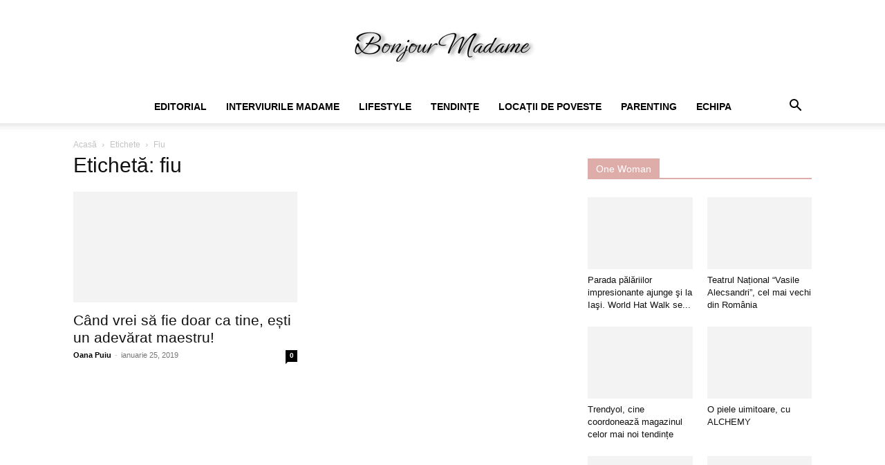

--- FILE ---
content_type: text/html; charset=UTF-8
request_url: https://www.bonjourmadame.ro/eticheta/fiu/
body_size: 16370
content:
<!doctype html >
<!--[if IE 8]><html class="ie8" lang="en"> <![endif]-->
<!--[if IE 9]><html class="ie9" lang="en"> <![endif]-->
<!--[if gt IE 8]><!--><html lang="ro-RO"> <!--<![endif]--><head><script data-no-optimize="1">var litespeed_docref=sessionStorage.getItem("litespeed_docref");litespeed_docref&&(Object.defineProperty(document,"referrer",{get:function(){return litespeed_docref}}),sessionStorage.removeItem("litespeed_docref"));</script> <title>Arhive fiu - Bonjour Madame</title><meta charset="UTF-8" /><meta name="viewport" content="width=device-width, initial-scale=1.0"><link rel="pingback" href="https://www.bonjourmadame.ro/xmlrpc.php" /><meta name='robots' content='index, follow, max-image-preview:large, max-snippet:-1, max-video-preview:-1' /><link rel="canonical" href="https://www.bonjourmadame.ro/eticheta/fiu/" /><meta property="og:locale" content="ro_RO" /><meta property="og:type" content="article" /><meta property="og:title" content="Arhive fiu - Bonjour Madame" /><meta property="og:url" content="https://www.bonjourmadame.ro/eticheta/fiu/" /><meta property="og:site_name" content="Bonjour Madame" /><meta property="og:image" content="https://www.bonjourmadame.ro/wp-content/uploads/2022/07/WhatsApp-Image-2022-07-17-at-20.14.11.jpeg" /><meta property="og:image:width" content="680" /><meta property="og:image:height" content="680" /><meta property="og:image:type" content="image/jpeg" /><meta name="twitter:card" content="summary_large_image" /> <script type="application/ld+json" class="yoast-schema-graph">{"@context":"https://schema.org","@graph":[{"@type":"CollectionPage","@id":"https://www.bonjourmadame.ro/eticheta/fiu/","url":"https://www.bonjourmadame.ro/eticheta/fiu/","name":"Arhive fiu - Bonjour Madame","isPartOf":{"@id":"https://www.bonjourmadame.ro/#website"},"primaryImageOfPage":{"@id":"https://www.bonjourmadame.ro/eticheta/fiu/#primaryimage"},"image":{"@id":"https://www.bonjourmadame.ro/eticheta/fiu/#primaryimage"},"thumbnailUrl":"https://www.bonjourmadame.ro/wp-content/uploads/2019/01/showmedesign.net-child-the-best.jpg","breadcrumb":{"@id":"https://www.bonjourmadame.ro/eticheta/fiu/#breadcrumb"},"inLanguage":"ro-RO"},{"@type":"ImageObject","inLanguage":"ro-RO","@id":"https://www.bonjourmadame.ro/eticheta/fiu/#primaryimage","url":"https://www.bonjourmadame.ro/wp-content/uploads/2019/01/showmedesign.net-child-the-best.jpg","contentUrl":"https://www.bonjourmadame.ro/wp-content/uploads/2019/01/showmedesign.net-child-the-best.jpg","width":564,"height":428,"caption":"Sursa foto: showmedesign.net"},{"@type":"BreadcrumbList","@id":"https://www.bonjourmadame.ro/eticheta/fiu/#breadcrumb","itemListElement":[{"@type":"ListItem","position":1,"name":"Prima pagină","item":"https://www.bonjourmadame.ro/"},{"@type":"ListItem","position":2,"name":"fiu"}]},{"@type":"WebSite","@id":"https://www.bonjourmadame.ro/#website","url":"https://www.bonjourmadame.ro/","name":"Bonjour Madame","description":"Revista Online","publisher":{"@id":"https://www.bonjourmadame.ro/#/schema/person/747108590cce96f5475e3580304a2c95"},"potentialAction":[{"@type":"SearchAction","target":{"@type":"EntryPoint","urlTemplate":"https://www.bonjourmadame.ro/?s={search_term_string}"},"query-input":{"@type":"PropertyValueSpecification","valueRequired":true,"valueName":"search_term_string"}}],"inLanguage":"ro-RO"},{"@type":["Person","Organization"],"@id":"https://www.bonjourmadame.ro/#/schema/person/747108590cce96f5475e3580304a2c95","name":"Oana Puiu","image":{"@type":"ImageObject","inLanguage":"ro-RO","@id":"https://www.bonjourmadame.ro/#/schema/person/image/","url":"https://www.bonjourmadame.ro/wp-content/uploads/2023/10/IMG-20231001-WA0011-150x150.jpg","contentUrl":"https://www.bonjourmadame.ro/wp-content/uploads/2023/10/IMG-20231001-WA0011-150x150.jpg","caption":"Oana Puiu"},"logo":{"@id":"https://www.bonjourmadame.ro/#/schema/person/image/"},"sameAs":["http://www.bonjourmadame.ro","https://www.facebook.com/Revista.Madame","oanapuiu.bonjourmadame","https://m.youtube.com/@BonjourMadame_cuOanaPuiu"]}]}</script> <link rel='dns-prefetch' href='//fonts.googleapis.com' /><link rel="alternate" type="application/rss+xml" title="Bonjour Madame &raquo; Flux" href="https://www.bonjourmadame.ro/feed/" /><link rel="alternate" type="application/rss+xml" title="Bonjour Madame &raquo; Flux comentarii" href="https://www.bonjourmadame.ro/comments/feed/" /><link rel="alternate" type="application/rss+xml" title="Bonjour Madame &raquo; Flux etichetă fiu" href="https://www.bonjourmadame.ro/eticheta/fiu/feed/" /><link data-optimized="2" rel="stylesheet" href="https://www.bonjourmadame.ro/wp-content/litespeed/css/bb1c00f6cb8b70a2fbb28b2a642cf2b8.css?ver=c2a76" /> <script type="litespeed/javascript" data-src="https://www.bonjourmadame.ro/wp-includes/js/jquery/jquery.min.js?ver=3.7.1" id="jquery-core-js"></script> <link rel="https://api.w.org/" href="https://www.bonjourmadame.ro/wp-json/" /><link rel="alternate" type="application/json" href="https://www.bonjourmadame.ro/wp-json/wp/v2/tags/141" /><link rel="EditURI" type="application/rsd+xml" title="RSD" href="https://www.bonjourmadame.ro/xmlrpc.php?rsd" /><meta name="generator" content="WordPress 6.4.7" /><!--[if lt IE 9]><script src="https://cdnjs.cloudflare.com/ajax/libs/html5shiv/3.7.3/html5shiv.js"></script><![endif]--> <script type="litespeed/javascript" data-src="https://www.googletagmanager.com/gtag/js?id=UA-131686253-1"></script> <script type="litespeed/javascript">window.dataLayer=window.dataLayer||[];function gtag(){dataLayer.push(arguments)}
gtag('js',new Date());gtag('config','UA-131686253-1')</script> <script type="application/ld+json">{
        "@context": "https://schema.org",
        "@type": "BreadcrumbList",
        "itemListElement": [
            {
                "@type": "ListItem",
                "position": 1,
                "item": {
                    "@type": "WebSite",
                    "@id": "https://www.bonjourmadame.ro/",
                    "name": "Acasă"
                }
            },
            {
                "@type": "ListItem",
                "position": 2,
                    "item": {
                    "@type": "WebPage",
                    "@id": "https://www.bonjourmadame.ro/eticheta/fiu/",
                    "name": "Fiu"
                }
            }    
        ]
    }</script> </head><body class="archive tag tag-fiu tag-141 td-standard-pack unselectable global-block-template-1 td-animation-stack-type0 td-full-layout" itemscope="itemscope" itemtype="https://schema.org/WebPage"><div class="td-scroll-up  td-hide-scroll-up-on-mob" style="display:none;"><i class="td-icon-menu-up"></i></div><div class="td-menu-background" style="visibility:hidden"></div><div id="td-mobile-nav" style="visibility:hidden"><div class="td-mobile-container"><div class="td-menu-socials-wrap"><div class="td-menu-socials">
<span class="td-social-icon-wrap">
<a target="_blank" href="#" title="Twitter">
<i class="td-icon-font td-icon-twitter"></i>
<span style="display: none">Twitter</span>
</a>
</span>
<span class="td-social-icon-wrap">
<a target="_blank" href="#" title="Vimeo">
<i class="td-icon-font td-icon-vimeo"></i>
<span style="display: none">Vimeo</span>
</a>
</span>
<span class="td-social-icon-wrap">
<a target="_blank" href="#" title="VKontakte">
<i class="td-icon-font td-icon-vk"></i>
<span style="display: none">VKontakte</span>
</a>
</span>
<span class="td-social-icon-wrap">
<a target="_blank" href="#" title="Youtube">
<i class="td-icon-font td-icon-youtube"></i>
<span style="display: none">Youtube</span>
</a>
</span></div><div class="td-mobile-close">
<span><i class="td-icon-close-mobile"></i></span></div></div><div class="td-mobile-content"><div class="menu-td-demo-header-menu-container"><ul id="menu-td-demo-header-menu" class="td-mobile-main-menu"><li id="menu-item-217" class="menu-item menu-item-type-taxonomy menu-item-object-category menu-item-first menu-item-217"><a href="https://www.bonjourmadame.ro/categoria/editorial/">Editorial</a></li><li id="menu-item-218" class="menu-item menu-item-type-taxonomy menu-item-object-category menu-item-218"><a href="https://www.bonjourmadame.ro/categoria/interviurile-madame/">Interviurile Madame</a></li><li id="menu-item-219" class="menu-item menu-item-type-taxonomy menu-item-object-category menu-item-219"><a href="https://www.bonjourmadame.ro/categoria/lifestyle/">Lifestyle</a></li><li id="menu-item-256" class="menu-item menu-item-type-taxonomy menu-item-object-category menu-item-256"><a href="https://www.bonjourmadame.ro/categoria/tendinte/">Tendințe</a></li><li id="menu-item-220" class="menu-item menu-item-type-taxonomy menu-item-object-category menu-item-220"><a href="https://www.bonjourmadame.ro/categoria/locuri-de-poveste/">Locații de Poveste</a></li><li id="menu-item-221" class="menu-item menu-item-type-taxonomy menu-item-object-category menu-item-221"><a href="https://www.bonjourmadame.ro/categoria/parenting/">Parenting</a></li><li id="menu-item-223" class="menu-item menu-item-type-post_type menu-item-object-page menu-item-223"><a href="https://www.bonjourmadame.ro/echipa-2/">Echipa</a></li></ul></div></div></div></div><div class="td-search-background" style="visibility:hidden"></div><div class="td-search-wrap-mob" style="visibility:hidden"><div class="td-drop-down-search"><form method="get" class="td-search-form" action="https://www.bonjourmadame.ro/"><div class="td-search-close">
<span><i class="td-icon-close-mobile"></i></span></div><div role="search" class="td-search-input">
<span>Căutați</span>
<input id="td-header-search-mob" type="text" value="" name="s" autocomplete="off" /></div></form><div id="td-aj-search-mob" class="td-ajax-search-flex"></div></div></div><div id="td-outer-wrap" class="td-theme-wrap"><div class="tdc-header-wrap "><div class="td-header-wrap td-header-style-10 "><div class="td-banner-wrap-full td-logo-wrap-full td-logo-mobile-loaded td-container-wrap "><div class="td-header-sp-logo">
<a class="td-main-logo" href="https://www.bonjourmadame.ro/">
<img data-lazyloaded="1" src="[data-uri]" width="300" height="47" class="td-retina-data"  data-retina="https://www.bonjourmadame.ro/wp-content/uploads/2022/07/Proiect-nou1-1-300x47.png" data-src="https://www.bonjourmadame.ro/wp-content/uploads/2022/07/Proiect-nou1-1-300x47.png" alt="" title="Oana Puiu" />
<span class="td-visual-hidden">Bonjour Madame</span>
</a></div></div><div class="td-header-menu-wrap-full td-container-wrap "><div class="td-header-menu-wrap td-header-gradient "><div class="td-container td-header-row td-header-main-menu"><div id="td-header-menu" role="navigation"><div id="td-top-mobile-toggle"><a href="#" role="button" aria-label="Menu"><i class="td-icon-font td-icon-mobile"></i></a></div><div class="td-main-menu-logo td-logo-in-header">
<a class="td-mobile-logo td-sticky-disable" aria-label="Logo" href="https://www.bonjourmadame.ro/">
<img data-lazyloaded="1" src="[data-uri]" width="300" height="47" class="td-retina-data" data-retina="https://www.bonjourmadame.ro/wp-content/uploads/2022/07/Proiect-nou1-1-300x47.png" data-src="https://www.bonjourmadame.ro/wp-content/uploads/2022/07/Proiect-nou1-1-300x47.png" alt="" title="Oana Puiu" />
</a>
<a class="td-header-logo td-sticky-disable" aria-label="Logo" href="https://www.bonjourmadame.ro/">
<img data-lazyloaded="1" src="[data-uri]" width="300" height="47" class="td-retina-data" data-retina="https://www.bonjourmadame.ro/wp-content/uploads/2022/07/Proiect-nou1-1-300x47.png" data-src="https://www.bonjourmadame.ro/wp-content/uploads/2022/07/Proiect-nou1-1-300x47.png" alt="" title="Oana Puiu" />
</a></div><div class="menu-td-demo-header-menu-container"><ul id="menu-td-demo-header-menu-1" class="sf-menu"><li class="menu-item menu-item-type-taxonomy menu-item-object-category menu-item-first td-menu-item td-mega-menu menu-item-217"><a href="https://www.bonjourmadame.ro/categoria/editorial/">Editorial</a><ul class="sub-menu"><li id="menu-item-0" class="menu-item-0"><div class="td-container-border"><div class="td-mega-grid"><div class="td_block_wrap td_block_mega_menu tdi_1 td-no-subcats td_with_ajax_pagination td-pb-border-top td_block_template_1"  data-td-block-uid="tdi_1" ><script type="litespeed/javascript">var block_tdi_1=new tdBlock();block_tdi_1.id="tdi_1";block_tdi_1.atts='{"limit":"5","td_column_number":3,"ajax_pagination":"next_prev","category_id":"30","show_child_cat":30,"td_ajax_filter_type":"td_category_ids_filter","td_ajax_preloading":"","block_type":"td_block_mega_menu","block_template_id":"","header_color":"","ajax_pagination_infinite_stop":"","offset":"","td_filter_default_txt":"","td_ajax_filter_ids":"","el_class":"","color_preset":"","ajax_pagination_next_prev_swipe":"","border_top":"","css":"","tdc_css":"","class":"tdi_1","tdc_css_class":"tdi_1","tdc_css_class_style":"tdi_1_rand_style"}';block_tdi_1.td_column_number="3";block_tdi_1.block_type="td_block_mega_menu";block_tdi_1.post_count="5";block_tdi_1.found_posts="43";block_tdi_1.header_color="";block_tdi_1.ajax_pagination_infinite_stop="";block_tdi_1.max_num_pages="9";tdBlocksArray.push(block_tdi_1)</script><div id=tdi_1 class="td_block_inner"><div class="td-mega-row"><div class="td-mega-span"><div class="td_module_mega_menu td-animation-stack td_mod_mega_menu"><div class="td-module-image"><div class="td-module-thumb"><a href="https://www.bonjourmadame.ro/ganduri-pentru-noul-an/"  rel="bookmark" class="td-image-wrap " title="Gânduri pentru Noul An" ><img class="entry-thumb" src="[data-uri]" alt="" title="Gânduri pentru Noul An" data-type="image_tag" data-img-url="https://www.bonjourmadame.ro/wp-content/uploads/2023/12/Perfect365_1703851668322-218x150.jpg" data-img-retina-url="https://www.bonjourmadame.ro/wp-content/uploads/2023/12/Perfect365_1703851668322-436x300.jpg" width="218" height="150" /></a></div></div><div class="item-details"><h3 class="entry-title td-module-title"><a href="https://www.bonjourmadame.ro/ganduri-pentru-noul-an/"  rel="bookmark" title="Gânduri pentru Noul An">Gânduri pentru Noul An</a></h3></div></div></div><div class="td-mega-span"><div class="td_module_mega_menu td-animation-stack td_mod_mega_menu"><div class="td-module-image"><div class="td-module-thumb"><a href="https://www.bonjourmadame.ro/fa-din-toamna-ta-o-arta/"  rel="bookmark" class="td-image-wrap " title="Fă din toamna ta o artă" ><img class="entry-thumb" src="[data-uri]" alt="" title="Fă din toamna ta o artă" data-type="image_tag" data-img-url="https://www.bonjourmadame.ro/wp-content/uploads/2022/09/Autumnal-Soul-218x150.png" data-img-retina-url="https://www.bonjourmadame.ro/wp-content/uploads/2022/09/Autumnal-Soul-436x300.png" width="218" height="150" /></a></div></div><div class="item-details"><h3 class="entry-title td-module-title"><a href="https://www.bonjourmadame.ro/fa-din-toamna-ta-o-arta/"  rel="bookmark" title="Fă din toamna ta o artă">Fă din toamna ta o artă</a></h3></div></div></div><div class="td-mega-span"><div class="td_module_mega_menu td-animation-stack td_mod_mega_menu"><div class="td-module-image"><div class="td-module-thumb"><a href="https://www.bonjourmadame.ro/scrisoare-catre-buna-mea-prietena/"  rel="bookmark" class="td-image-wrap " title="Scrisoare către buna mea prietenă" ><img class="entry-thumb" src="[data-uri]" alt="" title="Scrisoare către buna mea prietenă" data-type="image_tag" data-img-url="https://www.bonjourmadame.ro/wp-content/uploads/2022/07/IMG_20220922_092305_388-218x150.jpg" data-img-retina-url="https://www.bonjourmadame.ro/wp-content/uploads/2022/07/IMG_20220922_092305_388-436x300.jpg" width="218" height="150" /></a></div></div><div class="item-details"><h3 class="entry-title td-module-title"><a href="https://www.bonjourmadame.ro/scrisoare-catre-buna-mea-prietena/"  rel="bookmark" title="Scrisoare către buna mea prietenă">Scrisoare către buna mea prietenă</a></h3></div></div></div><div class="td-mega-span"><div class="td_module_mega_menu td-animation-stack td_mod_mega_menu"><div class="td-module-image"><div class="td-module-thumb"><a href="https://www.bonjourmadame.ro/bonjour-noiembrie/"  rel="bookmark" class="td-image-wrap " title="Bonjour, Noiembrie!" ><img class="entry-thumb" src="[data-uri]" alt="Pinterest" title="Bonjour, Noiembrie!" data-type="image_tag" data-img-url="https://www.bonjourmadame.ro/wp-content/uploads/2021/11/275a34a3-fa56-40be-848e-a6b87e5d660a.jpeg-218x150.jpg" data-img-retina-url="https://www.bonjourmadame.ro/wp-content/uploads/2021/11/275a34a3-fa56-40be-848e-a6b87e5d660a.jpeg-436x300.jpg" width="218" height="150" /></a></div></div><div class="item-details"><h3 class="entry-title td-module-title"><a href="https://www.bonjourmadame.ro/bonjour-noiembrie/"  rel="bookmark" title="Bonjour, Noiembrie!">Bonjour, Noiembrie!</a></h3></div></div></div><div class="td-mega-span"><div class="td_module_mega_menu td-animation-stack td_mod_mega_menu"><div class="td-module-image"><div class="td-module-thumb"><a href="https://www.bonjourmadame.ro/pe-urmele-papusii-cu-biano-si-bonami/"  rel="bookmark" class="td-image-wrap " title="Pe urmele păpușii, cu Biano și Bonami" ><img class="entry-thumb" src="[data-uri]" alt="" title="Pe urmele păpușii, cu Biano și Bonami" data-type="image_tag" data-img-url="https://www.bonjourmadame.ro/wp-content/uploads/2020/12/aviary-image-1607021688835-2-218x150.jpeg" data-img-retina-url="https://www.bonjourmadame.ro/wp-content/uploads/2020/12/aviary-image-1607021688835-2-436x300.jpeg" width="218" height="150" /></a></div></div><div class="item-details"><h3 class="entry-title td-module-title"><a href="https://www.bonjourmadame.ro/pe-urmele-papusii-cu-biano-si-bonami/"  rel="bookmark" title="Pe urmele păpușii, cu Biano și Bonami">Pe urmele păpușii, cu Biano și Bonami</a></h3></div></div></div></div></div><div class="td-next-prev-wrap"><a href="#" class="td-ajax-prev-page ajax-page-disabled" aria-label="prev-page" id="prev-page-tdi_1" data-td_block_id="tdi_1"><i class="td-next-prev-icon td-icon-font td-icon-menu-left"></i></a><a href="#"  class="td-ajax-next-page" aria-label="next-page" id="next-page-tdi_1" data-td_block_id="tdi_1"><i class="td-next-prev-icon td-icon-font td-icon-menu-right"></i></a></div><div class="clearfix"></div></div></div></div></li></ul></li><li class="menu-item menu-item-type-taxonomy menu-item-object-category td-menu-item td-mega-menu menu-item-218"><a href="https://www.bonjourmadame.ro/categoria/interviurile-madame/">Interviurile Madame</a><ul class="sub-menu"><li class="menu-item-0"><div class="td-container-border"><div class="td-mega-grid"><div class="td_block_wrap td_block_mega_menu tdi_2 td-no-subcats td_with_ajax_pagination td-pb-border-top td_block_template_1"  data-td-block-uid="tdi_2" ><script type="litespeed/javascript">var block_tdi_2=new tdBlock();block_tdi_2.id="tdi_2";block_tdi_2.atts='{"limit":"5","td_column_number":3,"ajax_pagination":"next_prev","category_id":"31","show_child_cat":30,"td_ajax_filter_type":"td_category_ids_filter","td_ajax_preloading":"","block_type":"td_block_mega_menu","block_template_id":"","header_color":"","ajax_pagination_infinite_stop":"","offset":"","td_filter_default_txt":"","td_ajax_filter_ids":"","el_class":"","color_preset":"","ajax_pagination_next_prev_swipe":"","border_top":"","css":"","tdc_css":"","class":"tdi_2","tdc_css_class":"tdi_2","tdc_css_class_style":"tdi_2_rand_style"}';block_tdi_2.td_column_number="3";block_tdi_2.block_type="td_block_mega_menu";block_tdi_2.post_count="5";block_tdi_2.found_posts="7";block_tdi_2.header_color="";block_tdi_2.ajax_pagination_infinite_stop="";block_tdi_2.max_num_pages="2";tdBlocksArray.push(block_tdi_2)</script><div id=tdi_2 class="td_block_inner"><div class="td-mega-row"><div class="td-mega-span"><div class="td_module_mega_menu td-animation-stack td_mod_mega_menu"><div class="td-module-image"><div class="td-module-thumb"><a href="https://www.bonjourmadame.ro/constantin-crenganis-o-personalitate-de-exceptie-in-lumea-sculpturii/"  rel="bookmark" class="td-image-wrap " title="Constantin Crengăniș, o personalitate de excepție în lumea sculpturii" ><img class="entry-thumb" src="[data-uri]" alt="" title="Constantin Crengăniș, o personalitate de excepție în lumea sculpturii" data-type="image_tag" data-img-url="https://www.bonjourmadame.ro/wp-content/uploads/2024/01/FB_IMG_1705517297545-218x150.jpg" data-img-retina-url="https://www.bonjourmadame.ro/wp-content/uploads/2024/01/FB_IMG_1705517297545-436x300.jpg" width="218" height="150" /></a></div></div><div class="item-details"><h3 class="entry-title td-module-title"><a href="https://www.bonjourmadame.ro/constantin-crenganis-o-personalitate-de-exceptie-in-lumea-sculpturii/"  rel="bookmark" title="Constantin Crengăniș, o personalitate de excepție în lumea sculpturii">Constantin Crengăniș, o personalitate de excepție în lumea sculpturii</a></h3></div></div></div><div class="td-mega-span"><div class="td_module_mega_menu td-animation-stack td_mod_mega_menu"><div class="td-module-image"><div class="td-module-thumb"><a href="https://www.bonjourmadame.ro/gabriela-chirnoaga-manager-nissa-iasi-m-a-fascinat-din-copilarie-stilul-mamei/"  rel="bookmark" class="td-image-wrap " title="Gabriela Chirnoagă, manager NISSA Iași: “M-a fascinat din copilărie stilul mamei.”" ><img class="entry-thumb" src="[data-uri]" alt="" title="Gabriela Chirnoagă, manager NISSA Iași: “M-a fascinat din copilărie stilul mamei.”" data-type="image_tag" data-img-url="https://www.bonjourmadame.ro/wp-content/uploads/2022/11/17523_3_20221004155305-1-218x150.jpg" data-img-retina-url="https://www.bonjourmadame.ro/wp-content/uploads/2022/11/17523_3_20221004155305-1-436x300.jpg" width="218" height="150" /></a></div></div><div class="item-details"><h3 class="entry-title td-module-title"><a href="https://www.bonjourmadame.ro/gabriela-chirnoaga-manager-nissa-iasi-m-a-fascinat-din-copilarie-stilul-mamei/"  rel="bookmark" title="Gabriela Chirnoagă, manager NISSA Iași: “M-a fascinat din copilărie stilul mamei.”">Gabriela Chirnoagă, manager NISSA Iași: “M-a fascinat din copilărie stilul mamei.”</a></h3></div></div></div><div class="td-mega-span"><div class="td_module_mega_menu td-animation-stack td_mod_mega_menu"><div class="td-module-image"><div class="td-module-thumb"><a href="https://www.bonjourmadame.ro/dirijoratul-la-feminin-consuela-radu-taga-am-niste-fotografii-dirijand-inca-de-la-gradinita-sunt-fotografii-la-care-tin-cel-mai-mult/"  rel="bookmark" class="td-image-wrap " title="Dirijoratul la feminin. Consuela Radu Țaga: “Am niște fotografii dirijând încă de la grădiniță. Sunt fotografii la care țin cel mai mult.”" ><img class="entry-thumb" src="[data-uri]" alt="Consuela Radu Taga, dirjor al corului “Gavriil Musicescu”, Iasi" title="Dirijoratul la feminin. Consuela Radu Țaga: “Am niște fotografii dirijând încă de la grădiniță. Sunt fotografii la care țin cel mai mult.”" data-type="image_tag" data-img-url="https://www.bonjourmadame.ro/wp-content/uploads/2022/11/315515660_508277847902987_5650776493174420461_n-218x150.jpg" data-img-retina-url="https://www.bonjourmadame.ro/wp-content/uploads/2022/11/315515660_508277847902987_5650776493174420461_n-436x300.jpg" width="218" height="150" /></a></div></div><div class="item-details"><h3 class="entry-title td-module-title"><a href="https://www.bonjourmadame.ro/dirijoratul-la-feminin-consuela-radu-taga-am-niste-fotografii-dirijand-inca-de-la-gradinita-sunt-fotografii-la-care-tin-cel-mai-mult/"  rel="bookmark" title="Dirijoratul la feminin. Consuela Radu Țaga: “Am niște fotografii dirijând încă de la grădiniță. Sunt fotografii la care țin cel mai mult.”">Dirijoratul la feminin. Consuela Radu Țaga: “Am niște fotografii dirijând încă&#8230;</a></h3></div></div></div><div class="td-mega-span"><div class="td_module_mega_menu td-animation-stack td_mod_mega_menu"><div class="td-module-image"><div class="td-module-thumb"><a href="https://www.bonjourmadame.ro/interviu-cu-parintele-constantin-necula-despre-post-si-iubire-in-familie/"  rel="bookmark" class="td-image-wrap " title="Interviu cu Părintele Constantin Necula, despre post și iubire în familie" ><img class="entry-thumb" src="[data-uri]" alt="Preot Constantin Necula" title="Interviu cu Părintele Constantin Necula, despre post și iubire în familie" data-type="image_tag" data-img-url="https://www.bonjourmadame.ro/wp-content/uploads/2019/11/ParinteNecula22222-218x150.jpg" data-img-retina-url="https://www.bonjourmadame.ro/wp-content/uploads/2019/11/ParinteNecula22222-436x300.jpg" width="218" height="150" /></a></div></div><div class="item-details"><h3 class="entry-title td-module-title"><a href="https://www.bonjourmadame.ro/interviu-cu-parintele-constantin-necula-despre-post-si-iubire-in-familie/"  rel="bookmark" title="Interviu cu Părintele Constantin Necula, despre post și iubire în familie">Interviu cu Părintele Constantin Necula, despre post și iubire în familie</a></h3></div></div></div><div class="td-mega-span"><div class="td_module_mega_menu td-animation-stack td_mod_mega_menu"><div class="td-module-image"><div class="td-module-thumb"><a href="https://www.bonjourmadame.ro/interviu-cu-lacramioara-stratulat-directorul-general-al-palatului-culturii-din-iasi-o-femeie-puternica-isi-descrie-povestea-de-succes/"  rel="bookmark" class="td-image-wrap " title="INTERVIU cu Lăcrămioara Stratulat, manager al Palatului Culturii din Iași. Iată modelul unei femei puternice!" ><img class="entry-thumb" src="[data-uri]" alt="Lacramioara Stratulat, manager Palatul Culturii din Iași" title="INTERVIU cu Lăcrămioara Stratulat, manager al Palatului Culturii din Iași. Iată modelul unei femei puternice!" data-type="image_tag" data-img-url="https://www.bonjourmadame.ro/wp-content/uploads/2019/03/Lacramioara-Stratulat3-218x150.jpg" data-img-retina-url="https://www.bonjourmadame.ro/wp-content/uploads/2019/03/Lacramioara-Stratulat3-436x300.jpg" width="218" height="150" /></a></div></div><div class="item-details"><h3 class="entry-title td-module-title"><a href="https://www.bonjourmadame.ro/interviu-cu-lacramioara-stratulat-directorul-general-al-palatului-culturii-din-iasi-o-femeie-puternica-isi-descrie-povestea-de-succes/"  rel="bookmark" title="INTERVIU cu Lăcrămioara Stratulat, manager al Palatului Culturii din Iași. Iată modelul unei femei puternice!">INTERVIU cu Lăcrămioara Stratulat, manager al Palatului Culturii din Iași. Iată&#8230;</a></h3></div></div></div></div></div><div class="td-next-prev-wrap"><a href="#" class="td-ajax-prev-page ajax-page-disabled" aria-label="prev-page" id="prev-page-tdi_2" data-td_block_id="tdi_2"><i class="td-next-prev-icon td-icon-font td-icon-menu-left"></i></a><a href="#"  class="td-ajax-next-page" aria-label="next-page" id="next-page-tdi_2" data-td_block_id="tdi_2"><i class="td-next-prev-icon td-icon-font td-icon-menu-right"></i></a></div><div class="clearfix"></div></div></div></div></li></ul></li><li class="menu-item menu-item-type-taxonomy menu-item-object-category td-menu-item td-mega-menu menu-item-219"><a href="https://www.bonjourmadame.ro/categoria/lifestyle/">Lifestyle</a><ul class="sub-menu"><li class="menu-item-0"><div class="td-container-border"><div class="td-mega-grid"><div class="td_block_wrap td_block_mega_menu tdi_3 td-no-subcats td_with_ajax_pagination td-pb-border-top td_block_template_1"  data-td-block-uid="tdi_3" ><script type="litespeed/javascript">var block_tdi_3=new tdBlock();block_tdi_3.id="tdi_3";block_tdi_3.atts='{"limit":"5","td_column_number":3,"ajax_pagination":"next_prev","category_id":"36","show_child_cat":30,"td_ajax_filter_type":"td_category_ids_filter","td_ajax_preloading":"","block_type":"td_block_mega_menu","block_template_id":"","header_color":"","ajax_pagination_infinite_stop":"","offset":"","td_filter_default_txt":"","td_ajax_filter_ids":"","el_class":"","color_preset":"","ajax_pagination_next_prev_swipe":"","border_top":"","css":"","tdc_css":"","class":"tdi_3","tdc_css_class":"tdi_3","tdc_css_class_style":"tdi_3_rand_style"}';block_tdi_3.td_column_number="3";block_tdi_3.block_type="td_block_mega_menu";block_tdi_3.post_count="5";block_tdi_3.found_posts="39";block_tdi_3.header_color="";block_tdi_3.ajax_pagination_infinite_stop="";block_tdi_3.max_num_pages="8";tdBlocksArray.push(block_tdi_3)</script><div id=tdi_3 class="td_block_inner"><div class="td-mega-row"><div class="td-mega-span"><div class="td_module_mega_menu td-animation-stack td_mod_mega_menu"><div class="td-module-image"><div class="td-module-thumb"><a href="https://www.bonjourmadame.ro/parada-palariilor-impresionante-ajunge-si-la-iasi-world-hat-walk-se-afla-la-prima-editie/"  rel="bookmark" class="td-image-wrap " title="Parada pălăriilor impresionante ajunge şi la Iaşi. World Hat Walk se află la prima ediţie" ><img class="entry-thumb" src="[data-uri]" alt="" title="Parada pălăriilor impresionante ajunge şi la Iaşi. World Hat Walk se află la prima ediţie" data-type="image_tag" data-img-url="https://www.bonjourmadame.ro/wp-content/uploads/2025/04/eveniment-palarii-218x150.jpg" data-img-retina-url="https://www.bonjourmadame.ro/wp-content/uploads/2025/04/eveniment-palarii-436x300.jpg" width="218" height="150" /></a></div></div><div class="item-details"><h3 class="entry-title td-module-title"><a href="https://www.bonjourmadame.ro/parada-palariilor-impresionante-ajunge-si-la-iasi-world-hat-walk-se-afla-la-prima-editie/"  rel="bookmark" title="Parada pălăriilor impresionante ajunge şi la Iaşi. World Hat Walk se află la prima ediţie">Parada pălăriilor impresionante ajunge şi la Iaşi. World Hat Walk se&#8230;</a></h3></div></div></div><div class="td-mega-span"><div class="td_module_mega_menu td-animation-stack td_mod_mega_menu"><div class="td-module-image"><div class="td-module-thumb"><a href="https://www.bonjourmadame.ro/calatoria-catre-sine-un-eveniment-organizat-de-bespoke-events/"  rel="bookmark" class="td-image-wrap " title="Călătoria către sine. Un eveniment organizat de BeSpoke Events" ><img class="entry-thumb" src="[data-uri]" alt="" title="Călătoria către sine. Un eveniment organizat de BeSpoke Events" data-type="image_tag" data-img-url="https://www.bonjourmadame.ro/wp-content/uploads/2024/12/0bb39e15-7a49-44e4-be73-b448706b85e8-218x150.jpeg" data-img-retina-url="https://www.bonjourmadame.ro/wp-content/uploads/2024/12/0bb39e15-7a49-44e4-be73-b448706b85e8-436x300.jpeg" width="218" height="150" /></a></div></div><div class="item-details"><h3 class="entry-title td-module-title"><a href="https://www.bonjourmadame.ro/calatoria-catre-sine-un-eveniment-organizat-de-bespoke-events/"  rel="bookmark" title="Călătoria către sine. Un eveniment organizat de BeSpoke Events">Călătoria către sine. Un eveniment organizat de BeSpoke Events</a></h3></div></div></div><div class="td-mega-span"><div class="td_module_mega_menu td-animation-stack td_mod_mega_menu"><div class="td-module-image"><div class="td-module-thumb"><a href="https://www.bonjourmadame.ro/sfanta-cuvioasa-parascheva-de-la-iasi-cel-mai-mare-pelerinaj-din-romania/"  rel="bookmark" class="td-image-wrap " title="Sfânta Cuvioasă Parascheva de la Iaşi &#8211; cel mai mare pelerinaj din România" ><img class="entry-thumb" src="[data-uri]" alt="" title="Sfânta Cuvioasă Parascheva de la Iaşi &#8211; cel mai mare pelerinaj din România" data-type="image_tag" data-img-url="https://www.bonjourmadame.ro/wp-content/uploads/2024/10/IMG_7031-218x150.jpeg" data-img-retina-url="https://www.bonjourmadame.ro/wp-content/uploads/2024/10/IMG_7031-436x300.jpeg" width="218" height="150" /></a></div></div><div class="item-details"><h3 class="entry-title td-module-title"><a href="https://www.bonjourmadame.ro/sfanta-cuvioasa-parascheva-de-la-iasi-cel-mai-mare-pelerinaj-din-romania/"  rel="bookmark" title="Sfânta Cuvioasă Parascheva de la Iaşi &#8211; cel mai mare pelerinaj din România">Sfânta Cuvioasă Parascheva de la Iaşi &#8211; cel mai mare pelerinaj&#8230;</a></h3></div></div></div><div class="td-mega-span"><div class="td_module_mega_menu td-animation-stack td_mod_mega_menu"><div class="td-module-image"><div class="td-module-thumb"><a href="https://www.bonjourmadame.ro/garden-party-cu-personalitati-din-lumea-business-ului-la-botosani/"  rel="bookmark" class="td-image-wrap " title="&#8222;Garden Party&#8221; cu personalităţi din lumea business-ului, la Botoşani" ><img class="entry-thumb" src="[data-uri]" alt="" title="&#8222;Garden Party&#8221; cu personalităţi din lumea business-ului, la Botoşani" data-type="image_tag" data-img-url="https://www.bonjourmadame.ro/wp-content/uploads/2024/09/imagine-red-carpet-218x150.jpg" data-img-retina-url="https://www.bonjourmadame.ro/wp-content/uploads/2024/09/imagine-red-carpet-436x300.jpg" width="218" height="150" /></a></div></div><div class="item-details"><h3 class="entry-title td-module-title"><a href="https://www.bonjourmadame.ro/garden-party-cu-personalitati-din-lumea-business-ului-la-botosani/"  rel="bookmark" title="&#8222;Garden Party&#8221; cu personalităţi din lumea business-ului, la Botoşani">&#8222;Garden Party&#8221; cu personalităţi din lumea business-ului, la Botoşani</a></h3></div></div></div><div class="td-mega-span"><div class="td_module_mega_menu td-animation-stack td_mod_mega_menu"><div class="td-module-image"><div class="td-module-thumb"><a href="https://www.bonjourmadame.ro/lansare-de-carte-sub-lumina-candelabrelor-tu-te-iubesti-pe-tine/"  rel="bookmark" class="td-image-wrap " title="Lansare de carte sub lumina candelabrelor. Tu te iubești pe tine?" ><img class="entry-thumb" src="[data-uri]" alt="" title="Lansare de carte sub lumina candelabrelor. Tu te iubești pe tine?" data-type="image_tag" data-img-url="https://www.bonjourmadame.ro/wp-content/uploads/2024/03/FB_IMG_1711806194033-218x150.jpg" data-img-retina-url="https://www.bonjourmadame.ro/wp-content/uploads/2024/03/FB_IMG_1711806194033-436x300.jpg" width="218" height="150" /></a></div></div><div class="item-details"><h3 class="entry-title td-module-title"><a href="https://www.bonjourmadame.ro/lansare-de-carte-sub-lumina-candelabrelor-tu-te-iubesti-pe-tine/"  rel="bookmark" title="Lansare de carte sub lumina candelabrelor. Tu te iubești pe tine?">Lansare de carte sub lumina candelabrelor. Tu te iubești pe tine?</a></h3></div></div></div></div></div><div class="td-next-prev-wrap"><a href="#" class="td-ajax-prev-page ajax-page-disabled" aria-label="prev-page" id="prev-page-tdi_3" data-td_block_id="tdi_3"><i class="td-next-prev-icon td-icon-font td-icon-menu-left"></i></a><a href="#"  class="td-ajax-next-page" aria-label="next-page" id="next-page-tdi_3" data-td_block_id="tdi_3"><i class="td-next-prev-icon td-icon-font td-icon-menu-right"></i></a></div><div class="clearfix"></div></div></div></div></li></ul></li><li class="menu-item menu-item-type-taxonomy menu-item-object-category td-menu-item td-mega-menu menu-item-256"><a href="https://www.bonjourmadame.ro/categoria/tendinte/">Tendințe</a><ul class="sub-menu"><li class="menu-item-0"><div class="td-container-border"><div class="td-mega-grid"><div class="td_block_wrap td_block_mega_menu tdi_4 td-no-subcats td_with_ajax_pagination td-pb-border-top td_block_template_1"  data-td-block-uid="tdi_4" ><script type="litespeed/javascript">var block_tdi_4=new tdBlock();block_tdi_4.id="tdi_4";block_tdi_4.atts='{"limit":"5","td_column_number":3,"ajax_pagination":"next_prev","category_id":"32","show_child_cat":30,"td_ajax_filter_type":"td_category_ids_filter","td_ajax_preloading":"","block_type":"td_block_mega_menu","block_template_id":"","header_color":"","ajax_pagination_infinite_stop":"","offset":"","td_filter_default_txt":"","td_ajax_filter_ids":"","el_class":"","color_preset":"","ajax_pagination_next_prev_swipe":"","border_top":"","css":"","tdc_css":"","class":"tdi_4","tdc_css_class":"tdi_4","tdc_css_class_style":"tdi_4_rand_style"}';block_tdi_4.td_column_number="3";block_tdi_4.block_type="td_block_mega_menu";block_tdi_4.post_count="5";block_tdi_4.found_posts="13";block_tdi_4.header_color="";block_tdi_4.ajax_pagination_infinite_stop="";block_tdi_4.max_num_pages="3";tdBlocksArray.push(block_tdi_4)</script><div id=tdi_4 class="td_block_inner"><div class="td-mega-row"><div class="td-mega-span"><div class="td_module_mega_menu td-animation-stack td_mod_mega_menu"><div class="td-module-image"><div class="td-module-thumb"><a href="https://www.bonjourmadame.ro/trendyol-cine-coordoneaza-magazinul-celor-mai-noi-tendinte/"  rel="bookmark" class="td-image-wrap " title="Trendyol, cine coordonează magazinul celor mai noi tendințe" ><img class="entry-thumb" src="[data-uri]" alt="" title="Trendyol, cine coordonează magazinul celor mai noi tendințe" data-type="image_tag" data-img-url="https://www.bonjourmadame.ro/wp-content/uploads/2025/04/IMG_1396-218x150.jpeg" data-img-retina-url="https://www.bonjourmadame.ro/wp-content/uploads/2025/04/IMG_1396-436x300.jpeg" width="218" height="150" /></a></div></div><div class="item-details"><h3 class="entry-title td-module-title"><a href="https://www.bonjourmadame.ro/trendyol-cine-coordoneaza-magazinul-celor-mai-noi-tendinte/"  rel="bookmark" title="Trendyol, cine coordonează magazinul celor mai noi tendințe">Trendyol, cine coordonează magazinul celor mai noi tendințe</a></h3></div></div></div><div class="td-mega-span"><div class="td_module_mega_menu td-animation-stack td_mod_mega_menu"><div class="td-module-image"><div class="td-module-thumb"><a href="https://www.bonjourmadame.ro/o-profesie-nobila-la-atelierul-mihaelei-iacob/"  rel="bookmark" class="td-image-wrap " title="O profesie nobilă la atelierul Mihaelei Iacob" ><img class="entry-thumb" src="[data-uri]" alt="" title="O profesie nobilă la atelierul Mihaelei Iacob" data-type="image_tag" data-img-url="https://www.bonjourmadame.ro/wp-content/uploads/2024/09/IMG_6469-1-218x150.jpeg" data-img-retina-url="https://www.bonjourmadame.ro/wp-content/uploads/2024/09/IMG_6469-1-436x300.jpeg" width="218" height="150" /></a></div></div><div class="item-details"><h3 class="entry-title td-module-title"><a href="https://www.bonjourmadame.ro/o-profesie-nobila-la-atelierul-mihaelei-iacob/"  rel="bookmark" title="O profesie nobilă la atelierul Mihaelei Iacob">O profesie nobilă la atelierul Mihaelei Iacob</a></h3></div></div></div><div class="td-mega-span"><div class="td_module_mega_menu td-animation-stack td_mod_mega_menu"><div class="td-module-image"><div class="td-module-thumb"><a href="https://www.bonjourmadame.ro/alege-bwear-pentru-tinute-cu-stil-p/"  rel="bookmark" class="td-image-wrap " title="Alege Bwear, pentru ținute cu stil (P)" ><img class="entry-thumb" src="[data-uri]" alt="" title="Alege Bwear, pentru ținute cu stil (P)" data-type="image_tag" data-img-url="https://www.bonjourmadame.ro/wp-content/uploads/2023/02/BeautyPlus_20230211160736528_save-218x150.jpg" data-img-retina-url="https://www.bonjourmadame.ro/wp-content/uploads/2023/02/BeautyPlus_20230211160736528_save-436x300.jpg" width="218" height="150" /></a></div></div><div class="item-details"><h3 class="entry-title td-module-title"><a href="https://www.bonjourmadame.ro/alege-bwear-pentru-tinute-cu-stil-p/"  rel="bookmark" title="Alege Bwear, pentru ținute cu stil (P)">Alege Bwear, pentru ținute cu stil (P)</a></h3></div></div></div><div class="td-mega-span"><div class="td_module_mega_menu td-animation-stack td_mod_mega_menu"><div class="td-module-image"><div class="td-module-thumb"><a href="https://www.bonjourmadame.ro/art-east-fashion-weekend-un-show-cu-traditie-la-iasi/"  rel="bookmark" class="td-image-wrap " title="Art East Fashion Weekend, un show cu tradiție la Iași" ><img class="entry-thumb" src="[data-uri]" alt="" title="Art East Fashion Weekend, un show cu tradiție la Iași" data-type="image_tag" data-img-url="https://www.bonjourmadame.ro/wp-content/uploads/2022/09/305953231_5726379624063403_5787730503868899902_n-218x150.jpg" data-img-retina-url="https://www.bonjourmadame.ro/wp-content/uploads/2022/09/305953231_5726379624063403_5787730503868899902_n-436x300.jpg" width="218" height="150" /></a></div></div><div class="item-details"><h3 class="entry-title td-module-title"><a href="https://www.bonjourmadame.ro/art-east-fashion-weekend-un-show-cu-traditie-la-iasi/"  rel="bookmark" title="Art East Fashion Weekend, un show cu tradiție la Iași">Art East Fashion Weekend, un show cu tradiție la Iași</a></h3></div></div></div><div class="td-mega-span"><div class="td_module_mega_menu td-animation-stack td_mod_mega_menu"><div class="td-module-image"><div class="td-module-thumb"><a href="https://www.bonjourmadame.ro/alege-sa-te-simti-bine-am-un-cadou-pentru-tine/"  rel="bookmark" class="td-image-wrap " title="Alege să te simți bine. Am un cadou pentru tine!" ><img class="entry-thumb" src="[data-uri]" alt="BWear.ro" title="Alege să te simți bine. Am un cadou pentru tine!" data-type="image_tag" data-img-url="https://www.bonjourmadame.ro/wp-content/uploads/2022/09/Perfect365_1663838414270-218x150.jpg" data-img-retina-url="https://www.bonjourmadame.ro/wp-content/uploads/2022/09/Perfect365_1663838414270-436x300.jpg" width="218" height="150" /></a></div></div><div class="item-details"><h3 class="entry-title td-module-title"><a href="https://www.bonjourmadame.ro/alege-sa-te-simti-bine-am-un-cadou-pentru-tine/"  rel="bookmark" title="Alege să te simți bine. Am un cadou pentru tine!">Alege să te simți bine. Am un cadou pentru tine!</a></h3></div></div></div></div></div><div class="td-next-prev-wrap"><a href="#" class="td-ajax-prev-page ajax-page-disabled" aria-label="prev-page" id="prev-page-tdi_4" data-td_block_id="tdi_4"><i class="td-next-prev-icon td-icon-font td-icon-menu-left"></i></a><a href="#"  class="td-ajax-next-page" aria-label="next-page" id="next-page-tdi_4" data-td_block_id="tdi_4"><i class="td-next-prev-icon td-icon-font td-icon-menu-right"></i></a></div><div class="clearfix"></div></div></div></div></li></ul></li><li class="menu-item menu-item-type-taxonomy menu-item-object-category td-menu-item td-mega-menu menu-item-220"><a href="https://www.bonjourmadame.ro/categoria/locuri-de-poveste/">Locații de Poveste</a><ul class="sub-menu"><li class="menu-item-0"><div class="td-container-border"><div class="td-mega-grid"><div class="td_block_wrap td_block_mega_menu tdi_5 td-no-subcats td_with_ajax_pagination td-pb-border-top td_block_template_1"  data-td-block-uid="tdi_5" ><script type="litespeed/javascript">var block_tdi_5=new tdBlock();block_tdi_5.id="tdi_5";block_tdi_5.atts='{"limit":"5","td_column_number":3,"ajax_pagination":"next_prev","category_id":"35","show_child_cat":30,"td_ajax_filter_type":"td_category_ids_filter","td_ajax_preloading":"","block_type":"td_block_mega_menu","block_template_id":"","header_color":"","ajax_pagination_infinite_stop":"","offset":"","td_filter_default_txt":"","td_ajax_filter_ids":"","el_class":"","color_preset":"","ajax_pagination_next_prev_swipe":"","border_top":"","css":"","tdc_css":"","class":"tdi_5","tdc_css_class":"tdi_5","tdc_css_class_style":"tdi_5_rand_style"}';block_tdi_5.td_column_number="3";block_tdi_5.block_type="td_block_mega_menu";block_tdi_5.post_count="5";block_tdi_5.found_posts="23";block_tdi_5.header_color="";block_tdi_5.ajax_pagination_infinite_stop="";block_tdi_5.max_num_pages="5";tdBlocksArray.push(block_tdi_5)</script><div id=tdi_5 class="td_block_inner"><div class="td-mega-row"><div class="td-mega-span"><div class="td_module_mega_menu td-animation-stack td_mod_mega_menu"><div class="td-module-image"><div class="td-module-thumb"><a href="https://www.bonjourmadame.ro/teatrul-national-vasile-alecsandri-cel-mai-vechi-din-romania/"  rel="bookmark" class="td-image-wrap " title="Teatrul Național “Vasile Alecsandri”, cel mai vechi din România" ><img class="entry-thumb" src="[data-uri]" alt="" title="Teatrul Național “Vasile Alecsandri”, cel mai vechi din România" data-type="image_tag" data-img-url="https://www.bonjourmadame.ro/wp-content/uploads/2025/04/IMG_1510-218x150.jpeg" data-img-retina-url="https://www.bonjourmadame.ro/wp-content/uploads/2025/04/IMG_1510-436x300.jpeg" width="218" height="150" /></a></div></div><div class="item-details"><h3 class="entry-title td-module-title"><a href="https://www.bonjourmadame.ro/teatrul-national-vasile-alecsandri-cel-mai-vechi-din-romania/"  rel="bookmark" title="Teatrul Național “Vasile Alecsandri”, cel mai vechi din România">Teatrul Național “Vasile Alecsandri”, cel mai vechi din România</a></h3></div></div></div><div class="td-mega-span"><div class="td_module_mega_menu td-animation-stack td_mod_mega_menu"><div class="td-module-image"><div class="td-module-thumb"><a href="https://www.bonjourmadame.ro/la-castel-odata-ca-niciodata-si-pana-la-adanci-batraneti/"  rel="bookmark" class="td-image-wrap " title="La Castel. Odată ca niciodată şi până la adânci bătrâneţi" ><img class="entry-thumb" src="[data-uri]" alt="" title="La Castel. Odată ca niciodată şi până la adânci bătrâneţi" data-type="image_tag" data-img-url="https://www.bonjourmadame.ro/wp-content/uploads/2025/01/474992999_1005609978267578_4567315732735899074_n-218x150.jpg" data-img-retina-url="https://www.bonjourmadame.ro/wp-content/uploads/2025/01/474992999_1005609978267578_4567315732735899074_n-436x300.jpg" width="218" height="150" /></a></div></div><div class="item-details"><h3 class="entry-title td-module-title"><a href="https://www.bonjourmadame.ro/la-castel-odata-ca-niciodata-si-pana-la-adanci-batraneti/"  rel="bookmark" title="La Castel. Odată ca niciodată şi până la adânci bătrâneţi">La Castel. Odată ca niciodată şi până la adânci bătrâneţi</a></h3></div></div></div><div class="td-mega-span"><div class="td_module_mega_menu td-animation-stack td_mod_mega_menu"><div class="td-module-image"><div class="td-module-thumb"><a href="https://www.bonjourmadame.ro/pictura-murala-de-la-manastirea-cetatuia-din-iasi-va-fi-restaurata/"  rel="bookmark" class="td-image-wrap " title="Pictura murală de la Mănăstirea Cetățuia din Iași va fi restaurată" ><img class="entry-thumb" src="[data-uri]" alt="" title="Pictura murală de la Mănăstirea Cetățuia din Iași va fi restaurată" data-type="image_tag" data-img-url="https://www.bonjourmadame.ro/wp-content/uploads/2025/01/4be683f0-4e18-4a97-bd55-51b636c19577-218x150.jpeg" data-img-retina-url="https://www.bonjourmadame.ro/wp-content/uploads/2025/01/4be683f0-4e18-4a97-bd55-51b636c19577-436x300.jpeg" width="218" height="150" /></a></div></div><div class="item-details"><h3 class="entry-title td-module-title"><a href="https://www.bonjourmadame.ro/pictura-murala-de-la-manastirea-cetatuia-din-iasi-va-fi-restaurata/"  rel="bookmark" title="Pictura murală de la Mănăstirea Cetățuia din Iași va fi restaurată">Pictura murală de la Mănăstirea Cetățuia din Iași va fi restaurată</a></h3></div></div></div><div class="td-mega-span"><div class="td_module_mega_menu td-animation-stack td_mod_mega_menu"><div class="td-module-image"><div class="td-module-thumb"><a href="https://www.bonjourmadame.ro/cladire-simbol-a-iasului-proiectata-de-autorul-turnului-eiffel-din-paris/"  rel="bookmark" class="td-image-wrap " title="Clădire simbol a Iașului, proiectată de autorul Turnului Eiffel din Paris" ><img class="entry-thumb" src="[data-uri]" alt="" title="Clădire simbol a Iașului, proiectată de autorul Turnului Eiffel din Paris" data-type="image_tag" data-img-url="https://www.bonjourmadame.ro/wp-content/uploads/2024/02/IMG-20240116-WA00012-218x150.jpg" data-img-retina-url="https://www.bonjourmadame.ro/wp-content/uploads/2024/02/IMG-20240116-WA00012-436x300.jpg" width="218" height="150" /></a></div></div><div class="item-details"><h3 class="entry-title td-module-title"><a href="https://www.bonjourmadame.ro/cladire-simbol-a-iasului-proiectata-de-autorul-turnului-eiffel-din-paris/"  rel="bookmark" title="Clădire simbol a Iașului, proiectată de autorul Turnului Eiffel din Paris">Clădire simbol a Iașului, proiectată de autorul Turnului Eiffel din Paris</a></h3></div></div></div><div class="td-mega-span"><div class="td_module_mega_menu td-animation-stack td_mod_mega_menu"><div class="td-module-image"><div class="td-module-thumb"><a href="https://www.bonjourmadame.ro/casa-dosoftei-bijuterie-a-vechii-literaturi-romane/"  rel="bookmark" class="td-image-wrap " title="Casa Dosoftei, o bijuterie a vechii Literaturi Române" ><img class="entry-thumb" src="[data-uri]" alt="" title="Casa Dosoftei, o bijuterie a vechii Literaturi Române" data-type="image_tag" data-img-url="https://www.bonjourmadame.ro/wp-content/uploads/2024/01/IMG-20240110-WA0011-218x150.jpg" data-img-retina-url="https://www.bonjourmadame.ro/wp-content/uploads/2024/01/IMG-20240110-WA0011-436x300.jpg" width="218" height="150" /></a></div></div><div class="item-details"><h3 class="entry-title td-module-title"><a href="https://www.bonjourmadame.ro/casa-dosoftei-bijuterie-a-vechii-literaturi-romane/"  rel="bookmark" title="Casa Dosoftei, o bijuterie a vechii Literaturi Române">Casa Dosoftei, o bijuterie a vechii Literaturi Române</a></h3></div></div></div></div></div><div class="td-next-prev-wrap"><a href="#" class="td-ajax-prev-page ajax-page-disabled" aria-label="prev-page" id="prev-page-tdi_5" data-td_block_id="tdi_5"><i class="td-next-prev-icon td-icon-font td-icon-menu-left"></i></a><a href="#"  class="td-ajax-next-page" aria-label="next-page" id="next-page-tdi_5" data-td_block_id="tdi_5"><i class="td-next-prev-icon td-icon-font td-icon-menu-right"></i></a></div><div class="clearfix"></div></div></div></div></li></ul></li><li class="menu-item menu-item-type-taxonomy menu-item-object-category td-menu-item td-mega-menu menu-item-221"><a href="https://www.bonjourmadame.ro/categoria/parenting/">Parenting</a><ul class="sub-menu"><li class="menu-item-0"><div class="td-container-border"><div class="td-mega-grid"><div class="td_block_wrap td_block_mega_menu tdi_6 td-no-subcats td_with_ajax_pagination td-pb-border-top td_block_template_1"  data-td-block-uid="tdi_6" ><script type="litespeed/javascript">var block_tdi_6=new tdBlock();block_tdi_6.id="tdi_6";block_tdi_6.atts='{"limit":"5","td_column_number":3,"ajax_pagination":"next_prev","category_id":"34","show_child_cat":30,"td_ajax_filter_type":"td_category_ids_filter","td_ajax_preloading":"","block_type":"td_block_mega_menu","block_template_id":"","header_color":"","ajax_pagination_infinite_stop":"","offset":"","td_filter_default_txt":"","td_ajax_filter_ids":"","el_class":"","color_preset":"","ajax_pagination_next_prev_swipe":"","border_top":"","css":"","tdc_css":"","class":"tdi_6","tdc_css_class":"tdi_6","tdc_css_class_style":"tdi_6_rand_style"}';block_tdi_6.td_column_number="3";block_tdi_6.block_type="td_block_mega_menu";block_tdi_6.post_count="5";block_tdi_6.found_posts="15";block_tdi_6.header_color="";block_tdi_6.ajax_pagination_infinite_stop="";block_tdi_6.max_num_pages="3";tdBlocksArray.push(block_tdi_6)</script><div id=tdi_6 class="td_block_inner"><div class="td-mega-row"><div class="td-mega-span"><div class="td_module_mega_menu td-animation-stack td_mod_mega_menu"><div class="td-module-image"><div class="td-module-thumb"><a href="https://www.bonjourmadame.ro/vine-bebe-cum-ii-pregatim-viitorul-inca-din-perioada-de-sarcina/"  rel="bookmark" class="td-image-wrap " title="Vine bebe! Cum îi pregătim viitorul, încă din perioada de sarcină" ><img class="entry-thumb" src="[data-uri]" alt="" title="Vine bebe! Cum îi pregătim viitorul, încă din perioada de sarcină" data-type="image_tag" data-img-url="https://www.bonjourmadame.ro/wp-content/uploads/2020/10/man-kissing-belly-of-pregnant-woman-in-green-field-2168822-1024x683-218x150.jpg" data-img-retina-url="https://www.bonjourmadame.ro/wp-content/uploads/2020/10/man-kissing-belly-of-pregnant-woman-in-green-field-2168822-1024x683-436x300.jpg" width="218" height="150" /></a></div></div><div class="item-details"><h3 class="entry-title td-module-title"><a href="https://www.bonjourmadame.ro/vine-bebe-cum-ii-pregatim-viitorul-inca-din-perioada-de-sarcina/"  rel="bookmark" title="Vine bebe! Cum îi pregătim viitorul, încă din perioada de sarcină">Vine bebe! Cum îi pregătim viitorul, încă din perioada de sarcină</a></h3></div></div></div><div class="td-mega-span"><div class="td_module_mega_menu td-animation-stack td_mod_mega_menu"><div class="td-module-image"><div class="td-module-thumb"><a href="https://www.bonjourmadame.ro/copiii-grozavi-au-parinti-imperfecti/"  rel="bookmark" class="td-image-wrap " title="Copiii grozavi au părinți imperfecți" ><img class="entry-thumb" src="[data-uri]" alt="Sursa foto: kristendukephotography.com" title="Copiii grozavi au părinți imperfecți" data-type="image_tag" data-img-url="https://www.bonjourmadame.ro/wp-content/uploads/2019/06/Family-Picture-Outfits-by-Color-Series-Red-218x150.jpg" data-img-retina-url="https://www.bonjourmadame.ro/wp-content/uploads/2019/06/Family-Picture-Outfits-by-Color-Series-Red-436x300.jpg" width="218" height="150" /></a></div></div><div class="item-details"><h3 class="entry-title td-module-title"><a href="https://www.bonjourmadame.ro/copiii-grozavi-au-parinti-imperfecti/"  rel="bookmark" title="Copiii grozavi au părinți imperfecți">Copiii grozavi au părinți imperfecți</a></h3></div></div></div><div class="td-mega-span"><div class="td_module_mega_menu td-animation-stack td_mod_mega_menu"><div class="td-module-image"><div class="td-module-thumb"><a href="https://www.bonjourmadame.ro/in-pantofiorii-micului-arheolog-emotional/"  rel="bookmark" class="td-image-wrap " title="În pantofiorii micului arheolog emoțional" ><img class="entry-thumb" src="[data-uri]" alt="Sursa foto: survivaltacticalsystems.com" title="În pantofiorii micului arheolog emoțional" data-type="image_tag" data-img-url="https://www.bonjourmadame.ro/wp-content/uploads/2019/05/80bf1fffc998ee33e085829ddbff44a3-218x150.jpg" data-img-retina-url="https://www.bonjourmadame.ro/wp-content/uploads/2019/05/80bf1fffc998ee33e085829ddbff44a3-436x300.jpg" width="218" height="150" /></a></div></div><div class="item-details"><h3 class="entry-title td-module-title"><a href="https://www.bonjourmadame.ro/in-pantofiorii-micului-arheolog-emotional/"  rel="bookmark" title="În pantofiorii micului arheolog emoțional">În pantofiorii micului arheolog emoțional</a></h3></div></div></div><div class="td-mega-span"><div class="td_module_mega_menu td-animation-stack td_mod_mega_menu"><div class="td-module-image"><div class="td-module-thumb"><a href="https://www.bonjourmadame.ro/cand-e-urmatoarea-cotitura-din-viata-ta-sau-mai-exact-pe-cand-al-doilea/"  rel="bookmark" class="td-image-wrap " title="Când e următoarea cotitură din viața ta? Sau mai exact: pe când următorul?" ><img class="entry-thumb" src="[data-uri]" alt="Sursa foto: nasilyapsak.net" title="Când e următoarea cotitură din viața ta? Sau mai exact: pe când următorul?" data-type="image_tag" data-img-url="https://www.bonjourmadame.ro/wp-content/uploads/2019/04/d62635eeb440da8df37ecd3ac513b58d-218x150.jpg" data-img-retina-url="https://www.bonjourmadame.ro/wp-content/uploads/2019/04/d62635eeb440da8df37ecd3ac513b58d-436x300.jpg" width="218" height="150" /></a></div></div><div class="item-details"><h3 class="entry-title td-module-title"><a href="https://www.bonjourmadame.ro/cand-e-urmatoarea-cotitura-din-viata-ta-sau-mai-exact-pe-cand-al-doilea/"  rel="bookmark" title="Când e următoarea cotitură din viața ta? Sau mai exact: pe când următorul?">Când e următoarea cotitură din viața ta? Sau mai exact: pe&#8230;</a></h3></div></div></div><div class="td-mega-span"><div class="td_module_mega_menu td-animation-stack td_mod_mega_menu"><div class="td-module-image"><div class="td-module-thumb"><a href="https://www.bonjourmadame.ro/la-tati-se-vede-altfel/"  rel="bookmark" class="td-image-wrap " title="La tați se vede altfel" ><img class="entry-thumb" src="[data-uri]" alt="Sursa foto: instagram.com" title="La tați se vede altfel" data-type="image_tag" data-img-url="https://www.bonjourmadame.ro/wp-content/uploads/2019/03/instagram.com1_-218x150.jpg" data-img-retina-url="https://www.bonjourmadame.ro/wp-content/uploads/2019/03/instagram.com1_-436x300.jpg" width="218" height="150" /></a></div></div><div class="item-details"><h3 class="entry-title td-module-title"><a href="https://www.bonjourmadame.ro/la-tati-se-vede-altfel/"  rel="bookmark" title="La tați se vede altfel">La tați se vede altfel</a></h3></div></div></div></div></div><div class="td-next-prev-wrap"><a href="#" class="td-ajax-prev-page ajax-page-disabled" aria-label="prev-page" id="prev-page-tdi_6" data-td_block_id="tdi_6"><i class="td-next-prev-icon td-icon-font td-icon-menu-left"></i></a><a href="#"  class="td-ajax-next-page" aria-label="next-page" id="next-page-tdi_6" data-td_block_id="tdi_6"><i class="td-next-prev-icon td-icon-font td-icon-menu-right"></i></a></div><div class="clearfix"></div></div></div></div></li></ul></li><li class="menu-item menu-item-type-post_type menu-item-object-page td-menu-item td-normal-menu menu-item-223"><a href="https://www.bonjourmadame.ro/echipa-2/">Echipa</a></li></ul></div></div><div class="header-search-wrap"><div class="td-search-btns-wrap">
<a id="td-header-search-button" href="#" role="button" aria-label="Search" class="dropdown-toggle " data-toggle="dropdown"><i class="td-icon-search"></i></a>
<a id="td-header-search-button-mob" href="#" role="button" aria-label="Search" class="dropdown-toggle " data-toggle="dropdown"><i class="td-icon-search"></i></a></div><div class="td-drop-down-search" aria-labelledby="td-header-search-button"><form method="get" class="td-search-form" action="https://www.bonjourmadame.ro/"><div role="search" class="td-head-form-search-wrap">
<input id="td-header-search" type="text" value="" name="s" autocomplete="off" /><input class="wpb_button wpb_btn-inverse btn" type="submit" id="td-header-search-top" value="Căutați" /></div></form><div id="td-aj-search"></div></div></div></div></div></div></div></div><div class="td-main-content-wrap td-container-wrap"><div class="td-container "><div class="td-crumb-container"><div class="entry-crumbs"><span><a title="" class="entry-crumb" href="https://www.bonjourmadame.ro/">Acasă</a></span> <i class="td-icon-right td-bread-sep td-bred-no-url-last"></i> <span class="td-bred-no-url-last">Etichete</span> <i class="td-icon-right td-bread-sep td-bred-no-url-last"></i> <span class="td-bred-no-url-last">Fiu</span></div></div><div class="td-pb-row"><div class="td-pb-span8 td-main-content"><div class="td-ss-main-content"><div class="td-page-header"><h1 class="entry-title td-page-title">
<span>Etichetă: fiu</span></h1></div><div class="td-block-row"><div class="td-block-span6"><div class="td_module_1 td_module_wrap td-animation-stack"><div class="td-module-image"><div class="td-module-thumb"><a href="https://www.bonjourmadame.ro/cand-vrei-sa-fie-doar-ca-tine-esti-un-adevarat-maestru/"  rel="bookmark" class="td-image-wrap " title="Când vrei să fie doar ca tine, ești un adevărat maestru!" ><img class="entry-thumb" src="[data-uri]" alt="Sursa foto: showmedesign.net" title="Când vrei să fie doar ca tine, ești un adevărat maestru!" data-type="image_tag" data-img-url="https://www.bonjourmadame.ro/wp-content/uploads/2019/01/showmedesign.net-child-the-best-324x160.jpg" data-img-retina-url="https://www.bonjourmadame.ro/wp-content/uploads/2019/01/showmedesign.net-child-the-best-564x320.jpg" width="324" height="160" /></a></div></div><h3 class="entry-title td-module-title"><a href="https://www.bonjourmadame.ro/cand-vrei-sa-fie-doar-ca-tine-esti-un-adevarat-maestru/"  rel="bookmark" title="Când vrei să fie doar ca tine, ești un adevărat maestru!">Când vrei să fie doar ca tine, ești un adevărat maestru!</a></h3><div class="td-module-meta-info">
<span class="td-post-author-name"><a href="https://www.bonjourmadame.ro/author/oana/">Oana Puiu</a> <span>-</span> </span>                <span class="td-post-date"><time class="entry-date updated td-module-date" datetime="2019-01-25T12:51:58+00:00" >ianuarie 25, 2019</time></span>                <span class="td-module-comments"><a href="https://www.bonjourmadame.ro/cand-vrei-sa-fie-doar-ca-tine-esti-un-adevarat-maestru/#respond">0</a></span></div></div></div></div></div></div><div class="td-pb-span4 td-main-sidebar"><div class="td-ss-main-sidebar"><div class="td_block_wrap td_block_15 td_block_widget tdi_7 td-pb-border-top td_block_template_1 td-column-1 td_block_padding"  data-td-block-uid="tdi_7" ><style></style><style></style><script type="litespeed/javascript">var block_tdi_7=new tdBlock();block_tdi_7.id="tdi_7";block_tdi_7.atts='{"custom_title":"One Woman","custom_url":"","block_template_id":"","header_color":"#","header_text_color":"#","accent_text_color":"#","mx4_tl":"","limit":"6","offset":"","el_class":"","post_ids":"","category_id":"","category_ids":"","tag_slug":"","autors_id":"","installed_post_types":"","sort":"featured","td_ajax_filter_type":"","td_ajax_filter_ids":"","td_filter_default_txt":"All","td_ajax_preloading":"","ajax_pagination":"","ajax_pagination_infinite_stop":"","class":"td_block_widget tdi_7","block_type":"td_block_15","separator":"","taxonomies":"","in_all_terms":"","include_cf_posts":"","exclude_cf_posts":"","linked_posts":"","favourite_only":"","open_in_new_window":"","show_modified_date":"","time_ago":"","time_ago_add_txt":"ago","time_ago_txt_pos":"","review_source":"","f_header_font_header":"","f_header_font_title":"Block header","f_header_font_settings":"","f_header_font_family":"","f_header_font_size":"","f_header_font_line_height":"","f_header_font_style":"","f_header_font_weight":"","f_header_font_transform":"","f_header_font_spacing":"","f_header_":"","f_ajax_font_title":"Ajax categories","f_ajax_font_settings":"","f_ajax_font_family":"","f_ajax_font_size":"","f_ajax_font_line_height":"","f_ajax_font_style":"","f_ajax_font_weight":"","f_ajax_font_transform":"","f_ajax_font_spacing":"","f_ajax_":"","f_more_font_title":"Load more button","f_more_font_settings":"","f_more_font_family":"","f_more_font_size":"","f_more_font_line_height":"","f_more_font_style":"","f_more_font_weight":"","f_more_font_transform":"","f_more_font_spacing":"","f_more_":"","mx4f_title_font_header":"","mx4f_title_font_title":"Article title","mx4f_title_font_settings":"","mx4f_title_font_family":"","mx4f_title_font_size":"","mx4f_title_font_line_height":"","mx4f_title_font_style":"","mx4f_title_font_weight":"","mx4f_title_font_transform":"","mx4f_title_font_spacing":"","mx4f_title_":"","mx4f_cat_font_title":"Article category tag","mx4f_cat_font_settings":"","mx4f_cat_font_family":"","mx4f_cat_font_size":"","mx4f_cat_font_line_height":"","mx4f_cat_font_style":"","mx4f_cat_font_weight":"","mx4f_cat_font_transform":"","mx4f_cat_font_spacing":"","mx4f_cat_":"","ajax_pagination_next_prev_swipe":"","css":"","tdc_css":"","td_column_number":1,"color_preset":"","border_top":"","tdc_css_class":"tdi_7","tdc_css_class_style":"tdi_7_rand_style"}';block_tdi_7.td_column_number="1";block_tdi_7.block_type="td_block_15";block_tdi_7.post_count="6";block_tdi_7.found_posts="149";block_tdi_7.header_color="#";block_tdi_7.ajax_pagination_infinite_stop="";block_tdi_7.max_num_pages="25";tdBlocksArray.push(block_tdi_7)</script><div class="td-block-title-wrap"><h4 class="block-title td-block-title"><span class="td-pulldown-size">One Woman</span></h4></div><div id=tdi_7 class="td_block_inner td-column-1"><div class="td-cust-row"><div class="td-block-span12"><div class="td_module_mx4 td_module_wrap td-animation-stack"><div class="td-module-image"><div class="td-module-thumb"><a href="https://www.bonjourmadame.ro/parada-palariilor-impresionante-ajunge-si-la-iasi-world-hat-walk-se-afla-la-prima-editie/"  rel="bookmark" class="td-image-wrap " title="Parada pălăriilor impresionante ajunge şi la Iaşi. World Hat Walk se află la prima ediţie" ><img class="entry-thumb" src="[data-uri]" alt="" title="Parada pălăriilor impresionante ajunge şi la Iaşi. World Hat Walk se află la prima ediţie" data-type="image_tag" data-img-url="https://www.bonjourmadame.ro/wp-content/uploads/2025/04/eveniment-palarii-218x150.jpg" data-img-retina-url="https://www.bonjourmadame.ro/wp-content/uploads/2025/04/eveniment-palarii-436x300.jpg" width="218" height="150" /></a></div></div><h3 class="entry-title td-module-title"><a href="https://www.bonjourmadame.ro/parada-palariilor-impresionante-ajunge-si-la-iasi-world-hat-walk-se-afla-la-prima-editie/"  rel="bookmark" title="Parada pălăriilor impresionante ajunge şi la Iaşi. World Hat Walk se află la prima ediţie">Parada pălăriilor impresionante ajunge şi la Iaşi. World Hat Walk se...</a></h3></div></div><div class="td-block-span12"><div class="td_module_mx4 td_module_wrap td-animation-stack"><div class="td-module-image"><div class="td-module-thumb"><a href="https://www.bonjourmadame.ro/teatrul-national-vasile-alecsandri-cel-mai-vechi-din-romania/"  rel="bookmark" class="td-image-wrap " title="Teatrul Național “Vasile Alecsandri”, cel mai vechi din România" ><img class="entry-thumb" src="[data-uri]" alt="" title="Teatrul Național “Vasile Alecsandri”, cel mai vechi din România" data-type="image_tag" data-img-url="https://www.bonjourmadame.ro/wp-content/uploads/2025/04/IMG_1510-218x150.jpeg" data-img-retina-url="https://www.bonjourmadame.ro/wp-content/uploads/2025/04/IMG_1510-436x300.jpeg" width="218" height="150" /></a></div></div><h3 class="entry-title td-module-title"><a href="https://www.bonjourmadame.ro/teatrul-national-vasile-alecsandri-cel-mai-vechi-din-romania/"  rel="bookmark" title="Teatrul Național “Vasile Alecsandri”, cel mai vechi din România">Teatrul Național “Vasile Alecsandri”, cel mai vechi din România</a></h3></div></div></div><div class="td-cust-row"><div class="td-block-span12"><div class="td_module_mx4 td_module_wrap td-animation-stack"><div class="td-module-image"><div class="td-module-thumb"><a href="https://www.bonjourmadame.ro/trendyol-cine-coordoneaza-magazinul-celor-mai-noi-tendinte/"  rel="bookmark" class="td-image-wrap " title="Trendyol, cine coordonează magazinul celor mai noi tendințe" ><img class="entry-thumb" src="[data-uri]" alt="" title="Trendyol, cine coordonează magazinul celor mai noi tendințe" data-type="image_tag" data-img-url="https://www.bonjourmadame.ro/wp-content/uploads/2025/04/IMG_1396-218x150.jpeg" data-img-retina-url="https://www.bonjourmadame.ro/wp-content/uploads/2025/04/IMG_1396-436x300.jpeg" width="218" height="150" /></a></div></div><h3 class="entry-title td-module-title"><a href="https://www.bonjourmadame.ro/trendyol-cine-coordoneaza-magazinul-celor-mai-noi-tendinte/"  rel="bookmark" title="Trendyol, cine coordonează magazinul celor mai noi tendințe">Trendyol, cine coordonează magazinul celor mai noi tendințe</a></h3></div></div><div class="td-block-span12"><div class="td_module_mx4 td_module_wrap td-animation-stack"><div class="td-module-image"><div class="td-module-thumb"><a href="https://www.bonjourmadame.ro/o-piele-uimitoare-cu-alchemy/"  rel="bookmark" class="td-image-wrap " title="O piele uimitoare, cu ALCHEMY" ><img class="entry-thumb" src="[data-uri]" alt="" title="O piele uimitoare, cu ALCHEMY" data-type="image_tag" data-img-url="https://www.bonjourmadame.ro/wp-content/uploads/2025/03/7d32c6a2b461f3f90040c60a43978700-218x150.jpg" data-img-retina-url="https://www.bonjourmadame.ro/wp-content/uploads/2025/03/7d32c6a2b461f3f90040c60a43978700-436x300.jpg" width="218" height="150" /></a></div></div><h3 class="entry-title td-module-title"><a href="https://www.bonjourmadame.ro/o-piele-uimitoare-cu-alchemy/"  rel="bookmark" title="O piele uimitoare, cu ALCHEMY">O piele uimitoare, cu ALCHEMY</a></h3></div></div></div><div class="td-cust-row"><div class="td-block-span12"><div class="td_module_mx4 td_module_wrap td-animation-stack"><div class="td-module-image"><div class="td-module-thumb"><a href="https://www.bonjourmadame.ro/la-castel-odata-ca-niciodata-si-pana-la-adanci-batraneti/"  rel="bookmark" class="td-image-wrap " title="La Castel. Odată ca niciodată şi până la adânci bătrâneţi" ><img class="entry-thumb" src="[data-uri]" alt="" title="La Castel. Odată ca niciodată şi până la adânci bătrâneţi" data-type="image_tag" data-img-url="https://www.bonjourmadame.ro/wp-content/uploads/2025/01/474992999_1005609978267578_4567315732735899074_n-218x150.jpg" data-img-retina-url="https://www.bonjourmadame.ro/wp-content/uploads/2025/01/474992999_1005609978267578_4567315732735899074_n-436x300.jpg" width="218" height="150" /></a></div></div><h3 class="entry-title td-module-title"><a href="https://www.bonjourmadame.ro/la-castel-odata-ca-niciodata-si-pana-la-adanci-batraneti/"  rel="bookmark" title="La Castel. Odată ca niciodată şi până la adânci bătrâneţi">La Castel. Odată ca niciodată şi până la adânci bătrâneţi</a></h3></div></div><div class="td-block-span12"><div class="td_module_mx4 td_module_wrap td-animation-stack"><div class="td-module-image"><div class="td-module-thumb"><a href="https://www.bonjourmadame.ro/dieta-la-inceput-de-an-mihaela-bilic-va-propun-ca-anul-acesta-sa-consumati-doar-mancare-gatita-facuta-de-voi-acasa/"  rel="bookmark" class="td-image-wrap " title="Dieta la început de an. Mihaela Bilic: ,,Vă propun ca anul acesta să consumați doar mâncare gătită, făcută de voi, acasă”" ><img class="entry-thumb" src="[data-uri]" alt="" title="Dieta la început de an. Mihaela Bilic: ,,Vă propun ca anul acesta să consumați doar mâncare gătită, făcută de voi, acasă”" data-type="image_tag" data-img-url="https://www.bonjourmadame.ro/wp-content/uploads/2025/01/IMG_9554-218x150.jpeg" data-img-retina-url="https://www.bonjourmadame.ro/wp-content/uploads/2025/01/IMG_9554-436x300.jpeg" width="218" height="150" /></a></div></div><h3 class="entry-title td-module-title"><a href="https://www.bonjourmadame.ro/dieta-la-inceput-de-an-mihaela-bilic-va-propun-ca-anul-acesta-sa-consumati-doar-mancare-gatita-facuta-de-voi-acasa/"  rel="bookmark" title="Dieta la început de an. Mihaela Bilic: ,,Vă propun ca anul acesta să consumați doar mâncare gătită, făcută de voi, acasă”">Dieta la început de an. Mihaela Bilic: ,,Vă propun ca anul...</a></h3></div></div></div></div></div><div class="clearfix"></div><aside id="categories-3" class="td_block_template_1 widget categories-3 widget_categories"><h4 class="block-title"><span>Categorii</span></h4><ul><li class="cat-item cat-item-30"><a href="https://www.bonjourmadame.ro/categoria/editorial/">Editorial</a></li><li class="cat-item cat-item-710"><a href="https://www.bonjourmadame.ro/categoria/educatie/">Educatie</a></li><li class="cat-item cat-item-591"><a href="https://www.bonjourmadame.ro/categoria/frumusete/">Frumusete</a></li><li class="cat-item cat-item-31"><a href="https://www.bonjourmadame.ro/categoria/interviurile-madame/">Interviurile Madame</a></li><li class="cat-item cat-item-36"><a href="https://www.bonjourmadame.ro/categoria/lifestyle/">Lifestyle</a></li><li class="cat-item cat-item-35"><a href="https://www.bonjourmadame.ro/categoria/locuri-de-poveste/">Locații de Poveste</a></li><li class="cat-item cat-item-34"><a href="https://www.bonjourmadame.ro/categoria/parenting/">Parenting</a></li><li class="cat-item cat-item-32"><a href="https://www.bonjourmadame.ro/categoria/tendinte/">Tendințe</a></li><li class="cat-item cat-item-1"><a href="https://www.bonjourmadame.ro/categoria/uncategorized/">Uncategorized</a></li></ul></aside><aside id="recent-comments-3" class="td_block_template_1 widget recent-comments-3 widget_recent_comments"><h4 class="block-title"><span>Comentarii recente</span></h4><ul id="recentcomments"><li class="recentcomments"><span class="comment-author-link">Teofilia Sabau</span> la <a href="https://www.bonjourmadame.ro/copiii-grozavi-au-parinti-imperfecti/#comment-227">Copiii grozavi au părinți imperfecți</a></li><li class="recentcomments"><span class="comment-author-link"><a href="http://www.oanapuiu.ro" class="url" rel="ugc external nofollow">Oana Puiu</a></span> la <a href="https://www.bonjourmadame.ro/pe-urmele-unei-povesti-romantice-in-gradina-copou/#comment-220">Pe urmele unei povești romantice, în Grădina Copou</a></li><li class="recentcomments"><span class="comment-author-link"><a href="http://floridincalimara.ro/" class="url" rel="ugc external nofollow">Flori din calimara</a></span> la <a href="https://www.bonjourmadame.ro/pe-urmele-unei-povesti-romantice-in-gradina-copou/#comment-219">Pe urmele unei povești romantice, în Grădina Copou</a></li><li class="recentcomments"><span class="comment-author-link"><a href="http://www.oanapuiu.ro" class="url" rel="ugc external nofollow">Oana Puiu</a></span> la <a href="https://www.bonjourmadame.ro/mai-e-putin-papusa/#comment-197">Mai e puțin, păpușă!</a></li><li class="recentcomments"><span class="comment-author-link">Oliver M</span> la <a href="https://www.bonjourmadame.ro/mai-e-putin-papusa/#comment-196">Mai e puțin, păpușă!</a></li></ul></aside><aside id="text-2" class="td_block_template_1 widget text-2 widget_text"><div class="textwidget"><div class="fb-page" data-href="https://www.facebook.com/Revista.Madame/" data-tabs="timeline" data-width="" data-height="" data-small-header="false" data-adapt-container-width="true" data-hide-cover="false" data-show-facepile="true"><blockquote cite="https://www.facebook.com/Revista.Madame/" class="fb-xfbml-parse-ignore"><p><a href="https://www.facebook.com/Revista.Madame/">Madame By Oana Puiu</a></p></blockquote></div></div></aside></div></div></div></div></div><div class="tdc-footer-wrap "><div class="td-footer-wrapper td-footer-container td-container-wrap td-footer-template-2 "><div class="td-container"><div class="td-pb-row"><div class="td-pb-span12"></div></div><div class="td-pb-row"><div class="td-pb-span4"><div class="td-footer-info"><div class="footer-logo-wrap"><a href="https://www.bonjourmadame.ro/"><img data-lazyloaded="1" src="[data-uri]" class="td-retina-data" data-src="https://www.oanapuiu.ro/wp-content/uploads/2018/12/oanapui-4.png" data-retina="https://www.oanapuiu.ro/wp-content/uploads/2018/12/oanapui-4.png" alt="" title="Oana Puiu"  /></a></div><div class="footer-text-wrap">Totul despre modă, frumusețe, parenting, oameni minunați și locații de poveste. Ghid pentru femeile frumoase și de succes.</div><div class="footer-social-wrap td-social-style-2">
<span class="td-social-icon-wrap">
<a target="_blank" href="#" title="Twitter">
<i class="td-icon-font td-icon-twitter"></i>
<span style="display: none">Twitter</span>
</a>
</span>
<span class="td-social-icon-wrap">
<a target="_blank" href="#" title="Vimeo">
<i class="td-icon-font td-icon-vimeo"></i>
<span style="display: none">Vimeo</span>
</a>
</span>
<span class="td-social-icon-wrap">
<a target="_blank" href="#" title="VKontakte">
<i class="td-icon-font td-icon-vk"></i>
<span style="display: none">VKontakte</span>
</a>
</span>
<span class="td-social-icon-wrap">
<a target="_blank" href="#" title="Youtube">
<i class="td-icon-font td-icon-youtube"></i>
<span style="display: none">Youtube</span>
</a>
</span></div></div></div><div class="td-pb-span4"><div class="td_block_wrap td_block_7 tdi_9 td-pb-border-top td_block_template_1 td-column-1 td_block_padding"  data-td-block-uid="tdi_9" ><style></style><style></style><script type="litespeed/javascript">var block_tdi_9=new tdBlock();block_tdi_9.id="tdi_9";block_tdi_9.atts='{"custom_title":"POST\u0102RI POPULARE","limit":3,"sort":"popular","block_type":"td_block_7","separator":"","custom_url":"","block_template_id":"","m6_tl":"","post_ids":"","category_id":"","taxonomies":"","category_ids":"","in_all_terms":"","tag_slug":"","autors_id":"","installed_post_types":"","include_cf_posts":"","exclude_cf_posts":"","linked_posts":"","favourite_only":"","offset":"","open_in_new_window":"","show_modified_date":"","time_ago":"","time_ago_add_txt":"ago","time_ago_txt_pos":"","review_source":"","el_class":"","td_ajax_filter_type":"","td_ajax_filter_ids":"","td_filter_default_txt":"All","td_ajax_preloading":"","f_header_font_header":"","f_header_font_title":"Block header","f_header_font_settings":"","f_header_font_family":"","f_header_font_size":"","f_header_font_line_height":"","f_header_font_style":"","f_header_font_weight":"","f_header_font_transform":"","f_header_font_spacing":"","f_header_":"","f_ajax_font_title":"Ajax categories","f_ajax_font_settings":"","f_ajax_font_family":"","f_ajax_font_size":"","f_ajax_font_line_height":"","f_ajax_font_style":"","f_ajax_font_weight":"","f_ajax_font_transform":"","f_ajax_font_spacing":"","f_ajax_":"","f_more_font_title":"Load more button","f_more_font_settings":"","f_more_font_family":"","f_more_font_size":"","f_more_font_line_height":"","f_more_font_style":"","f_more_font_weight":"","f_more_font_transform":"","f_more_font_spacing":"","f_more_":"","m6f_title_font_header":"","m6f_title_font_title":"Article title","m6f_title_font_settings":"","m6f_title_font_family":"","m6f_title_font_size":"","m6f_title_font_line_height":"","m6f_title_font_style":"","m6f_title_font_weight":"","m6f_title_font_transform":"","m6f_title_font_spacing":"","m6f_title_":"","m6f_cat_font_title":"Article category tag","m6f_cat_font_settings":"","m6f_cat_font_family":"","m6f_cat_font_size":"","m6f_cat_font_line_height":"","m6f_cat_font_style":"","m6f_cat_font_weight":"","m6f_cat_font_transform":"","m6f_cat_font_spacing":"","m6f_cat_":"","m6f_meta_font_title":"Article meta info","m6f_meta_font_settings":"","m6f_meta_font_family":"","m6f_meta_font_size":"","m6f_meta_font_line_height":"","m6f_meta_font_style":"","m6f_meta_font_weight":"","m6f_meta_font_transform":"","m6f_meta_font_spacing":"","m6f_meta_":"","ajax_pagination":"","ajax_pagination_next_prev_swipe":"","ajax_pagination_infinite_stop":"","css":"","tdc_css":"","td_column_number":1,"header_color":"","color_preset":"","border_top":"","class":"tdi_9","tdc_css_class":"tdi_9","tdc_css_class_style":"tdi_9_rand_style"}';block_tdi_9.td_column_number="1";block_tdi_9.block_type="td_block_7";block_tdi_9.post_count="3";block_tdi_9.found_posts="149";block_tdi_9.header_color="";block_tdi_9.ajax_pagination_infinite_stop="";block_tdi_9.max_num_pages="50";tdBlocksArray.push(block_tdi_9)</script><div class="td-block-title-wrap"><h4 class="block-title td-block-title"><span class="td-pulldown-size">POSTĂRI POPULARE</span></h4></div><div id=tdi_9 class="td_block_inner"><div class="td-block-span12"><div class="td_module_6 td_module_wrap td-animation-stack"><div class="td-module-thumb"><a href="https://www.bonjourmadame.ro/strainule-mai-vii-pe-acasa/"  rel="bookmark" class="td-image-wrap " title="Străinule, mai vii pe-acasă?" ><img class="entry-thumb" src="[data-uri]" alt="Sursa foto: 500px.com" title="Străinule, mai vii pe-acasă?" data-type="image_tag" data-img-url="https://www.bonjourmadame.ro/wp-content/uploads/2019/02/500px.com-suuuper-100x70.jpg" data-img-retina-url="https://www.bonjourmadame.ro/wp-content/uploads/2019/02/500px.com-suuuper-200x140.jpg" width="100" height="70" /></a></div><div class="item-details"><h3 class="entry-title td-module-title"><a href="https://www.bonjourmadame.ro/strainule-mai-vii-pe-acasa/"  rel="bookmark" title="Străinule, mai vii pe-acasă?">Străinule, mai vii pe-acasă?</a></h3><div class="td-module-meta-info">
<span class="td-post-date"><time class="entry-date updated td-module-date" datetime="2019-02-01T14:25:55+00:00" >februarie 1, 2019</time></span></div></div></div></div><div class="td-block-span12"><div class="td_module_6 td_module_wrap td-animation-stack"><div class="td-module-thumb"><a href="https://www.bonjourmadame.ro/dragi-femei-nu-mai-urati-barbatii/"  rel="bookmark" class="td-image-wrap " title="Dragi femei, nu mai urâți bărbații!" ><img class="entry-thumb" src="[data-uri]" alt="pinterest" title="Dragi femei, nu mai urâți bărbații!" data-type="image_tag" data-img-url="https://www.bonjourmadame.ro/wp-content/uploads/2018/12/misandre2-100x70.jpg" data-img-retina-url="https://www.bonjourmadame.ro/wp-content/uploads/2018/12/misandre2-200x140.jpg" width="100" height="70" /></a></div><div class="item-details"><h3 class="entry-title td-module-title"><a href="https://www.bonjourmadame.ro/dragi-femei-nu-mai-urati-barbatii/"  rel="bookmark" title="Dragi femei, nu mai urâți bărbații!">Dragi femei, nu mai urâți bărbații!</a></h3><div class="td-module-meta-info">
<span class="td-post-date"><time class="entry-date updated td-module-date" datetime="2018-12-13T06:36:28+00:00" >decembrie 13, 2018</time></span></div></div></div></div><div class="td-block-span12"><div class="td_module_6 td_module_wrap td-animation-stack"><div class="td-module-thumb"><a href="https://www.bonjourmadame.ro/mademoiselle-coboara-din-pom-si-urca-pe-tocuri/"  rel="bookmark" class="td-image-wrap " title="Mademoiselle, coboară din pom! Și urcă pe tocuri." ><img class="entry-thumb" src="[data-uri]" alt="Sursa foto: marieclaire.com" title="Mademoiselle, coboară din pom! Și urcă pe tocuri." data-type="image_tag" data-img-url="https://www.bonjourmadame.ro/wp-content/uploads/2019/01/marieclaire.com-mademoiselle-100x70.jpg" data-img-retina-url="https://www.bonjourmadame.ro/wp-content/uploads/2019/01/marieclaire.com-mademoiselle-200x140.jpg" width="100" height="70" /></a></div><div class="item-details"><h3 class="entry-title td-module-title"><a href="https://www.bonjourmadame.ro/mademoiselle-coboara-din-pom-si-urca-pe-tocuri/"  rel="bookmark" title="Mademoiselle, coboară din pom! Și urcă pe tocuri.">Mademoiselle, coboară din pom! Și urcă pe tocuri.</a></h3><div class="td-module-meta-info">
<span class="td-post-date"><time class="entry-date updated td-module-date" datetime="2019-01-11T14:33:29+00:00" >ianuarie 11, 2019</time></span></div></div></div></div></div></div></div><div class="td-pb-span4"><div class="td_block_wrap td_block_popular_categories tdi_10 widget widget_categories td-pb-border-top td_block_template_1"  data-td-block-uid="tdi_10" ><style></style><div class="td-block-title-wrap"><h4 class="block-title td-block-title"><span class="td-pulldown-size">CATEGORIE POPULARĂ</span></h4></div><ul class="td-pb-padding-side"><li><a href="https://www.bonjourmadame.ro/categoria/editorial/"><span class="td-cat-name">Editorial</span><span class="td-cat-no">43</span></a></li><li><a href="https://www.bonjourmadame.ro/categoria/lifestyle/"><span class="td-cat-name">Lifestyle</span><span class="td-cat-no">39</span></a></li><li><a href="https://www.bonjourmadame.ro/categoria/locuri-de-poveste/"><span class="td-cat-name">Locații de Poveste</span><span class="td-cat-no">23</span></a></li><li><a href="https://www.bonjourmadame.ro/categoria/parenting/"><span class="td-cat-name">Parenting</span><span class="td-cat-no">15</span></a></li><li><a href="https://www.bonjourmadame.ro/categoria/tendinte/"><span class="td-cat-name">Tendințe</span><span class="td-cat-no">13</span></a></li><li><a href="https://www.bonjourmadame.ro/categoria/interviurile-madame/"><span class="td-cat-name">Interviurile Madame</span><span class="td-cat-no">7</span></a></li><li><a href="https://www.bonjourmadame.ro/categoria/frumusete/"><span class="td-cat-name">Frumusete</span><span class="td-cat-no">6</span></a></li><li><a href="https://www.bonjourmadame.ro/categoria/educatie/"><span class="td-cat-name">Educatie</span><span class="td-cat-no">3</span></a></li></ul></div></div></div></div></div><div class="td-sub-footer-container td-container-wrap "><div class="td-container"><div class="td-pb-row"><div class="td-pb-span td-sub-footer-menu"><div class="menu-td-demo-footer-menu-container"><ul id="menu-td-demo-footer-menu" class="td-subfooter-menu"><li id="menu-item-243" class="menu-item menu-item-type-post_type menu-item-object-page menu-item-first td-menu-item td-normal-menu menu-item-243"><a href="https://www.bonjourmadame.ro/despre-mine/">Despre mine</a></li><li id="menu-item-136" class="menu-item menu-item-type-custom menu-item-object-custom td-menu-item td-normal-menu menu-item-136"><a href="https://www.oanapuiu.ro/privacy-policy/">Politica de confidentialitate</a></li><li id="menu-item-237" class="menu-item menu-item-type-post_type menu-item-object-page td-menu-item td-normal-menu menu-item-237"><a href="https://www.bonjourmadame.ro/echipa-2/">Echipa</a></li><li id="menu-item-238" class="menu-item menu-item-type-post_type menu-item-object-page menu-item-home td-menu-item td-normal-menu menu-item-238"><a href="https://www.bonjourmadame.ro/">Acasa</a></li></ul></div></div><div class="td-pb-span td-sub-footer-copy">
&copy; Oana Puiu, Toate drepturile rezervate</div></div></div></div></div></div><div id="wpcp-error-message" class="msgmsg-box-wpcp hideme"><span>error: </span>Content is protected !!</div> <script type="text/javascript">Go to www.addthis.com/dashboard to customize your tools --> <script type="text/javascript" src="//s7.addthis.com/js/300/addthis_widget.js#pubid=ra-5c04e38fca3aada4"></script> <div id="fb-root"></div>
</script> <script data-no-optimize="1">window.lazyLoadOptions=Object.assign({},{threshold:300},window.lazyLoadOptions||{});!function(t,e){"object"==typeof exports&&"undefined"!=typeof module?module.exports=e():"function"==typeof define&&define.amd?define(e):(t="undefined"!=typeof globalThis?globalThis:t||self).LazyLoad=e()}(this,function(){"use strict";function e(){return(e=Object.assign||function(t){for(var e=1;e<arguments.length;e++){var n,a=arguments[e];for(n in a)Object.prototype.hasOwnProperty.call(a,n)&&(t[n]=a[n])}return t}).apply(this,arguments)}function o(t){return e({},at,t)}function l(t,e){return t.getAttribute(gt+e)}function c(t){return l(t,vt)}function s(t,e){return function(t,e,n){e=gt+e;null!==n?t.setAttribute(e,n):t.removeAttribute(e)}(t,vt,e)}function i(t){return s(t,null),0}function r(t){return null===c(t)}function u(t){return c(t)===_t}function d(t,e,n,a){t&&(void 0===a?void 0===n?t(e):t(e,n):t(e,n,a))}function f(t,e){et?t.classList.add(e):t.className+=(t.className?" ":"")+e}function _(t,e){et?t.classList.remove(e):t.className=t.className.replace(new RegExp("(^|\\s+)"+e+"(\\s+|$)")," ").replace(/^\s+/,"").replace(/\s+$/,"")}function g(t){return t.llTempImage}function v(t,e){!e||(e=e._observer)&&e.unobserve(t)}function b(t,e){t&&(t.loadingCount+=e)}function p(t,e){t&&(t.toLoadCount=e)}function n(t){for(var e,n=[],a=0;e=t.children[a];a+=1)"SOURCE"===e.tagName&&n.push(e);return n}function h(t,e){(t=t.parentNode)&&"PICTURE"===t.tagName&&n(t).forEach(e)}function a(t,e){n(t).forEach(e)}function m(t){return!!t[lt]}function E(t){return t[lt]}function I(t){return delete t[lt]}function y(e,t){var n;m(e)||(n={},t.forEach(function(t){n[t]=e.getAttribute(t)}),e[lt]=n)}function L(a,t){var o;m(a)&&(o=E(a),t.forEach(function(t){var e,n;e=a,(t=o[n=t])?e.setAttribute(n,t):e.removeAttribute(n)}))}function k(t,e,n){f(t,e.class_loading),s(t,st),n&&(b(n,1),d(e.callback_loading,t,n))}function A(t,e,n){n&&t.setAttribute(e,n)}function O(t,e){A(t,rt,l(t,e.data_sizes)),A(t,it,l(t,e.data_srcset)),A(t,ot,l(t,e.data_src))}function w(t,e,n){var a=l(t,e.data_bg_multi),o=l(t,e.data_bg_multi_hidpi);(a=nt&&o?o:a)&&(t.style.backgroundImage=a,n=n,f(t=t,(e=e).class_applied),s(t,dt),n&&(e.unobserve_completed&&v(t,e),d(e.callback_applied,t,n)))}function x(t,e){!e||0<e.loadingCount||0<e.toLoadCount||d(t.callback_finish,e)}function M(t,e,n){t.addEventListener(e,n),t.llEvLisnrs[e]=n}function N(t){return!!t.llEvLisnrs}function z(t){if(N(t)){var e,n,a=t.llEvLisnrs;for(e in a){var o=a[e];n=e,o=o,t.removeEventListener(n,o)}delete t.llEvLisnrs}}function C(t,e,n){var a;delete t.llTempImage,b(n,-1),(a=n)&&--a.toLoadCount,_(t,e.class_loading),e.unobserve_completed&&v(t,n)}function R(i,r,c){var l=g(i)||i;N(l)||function(t,e,n){N(t)||(t.llEvLisnrs={});var a="VIDEO"===t.tagName?"loadeddata":"load";M(t,a,e),M(t,"error",n)}(l,function(t){var e,n,a,o;n=r,a=c,o=u(e=i),C(e,n,a),f(e,n.class_loaded),s(e,ut),d(n.callback_loaded,e,a),o||x(n,a),z(l)},function(t){var e,n,a,o;n=r,a=c,o=u(e=i),C(e,n,a),f(e,n.class_error),s(e,ft),d(n.callback_error,e,a),o||x(n,a),z(l)})}function T(t,e,n){var a,o,i,r,c;t.llTempImage=document.createElement("IMG"),R(t,e,n),m(c=t)||(c[lt]={backgroundImage:c.style.backgroundImage}),i=n,r=l(a=t,(o=e).data_bg),c=l(a,o.data_bg_hidpi),(r=nt&&c?c:r)&&(a.style.backgroundImage='url("'.concat(r,'")'),g(a).setAttribute(ot,r),k(a,o,i)),w(t,e,n)}function G(t,e,n){var a;R(t,e,n),a=e,e=n,(t=Et[(n=t).tagName])&&(t(n,a),k(n,a,e))}function D(t,e,n){var a;a=t,(-1<It.indexOf(a.tagName)?G:T)(t,e,n)}function S(t,e,n){var a;t.setAttribute("loading","lazy"),R(t,e,n),a=e,(e=Et[(n=t).tagName])&&e(n,a),s(t,_t)}function V(t){t.removeAttribute(ot),t.removeAttribute(it),t.removeAttribute(rt)}function j(t){h(t,function(t){L(t,mt)}),L(t,mt)}function F(t){var e;(e=yt[t.tagName])?e(t):m(e=t)&&(t=E(e),e.style.backgroundImage=t.backgroundImage)}function P(t,e){var n;F(t),n=e,r(e=t)||u(e)||(_(e,n.class_entered),_(e,n.class_exited),_(e,n.class_applied),_(e,n.class_loading),_(e,n.class_loaded),_(e,n.class_error)),i(t),I(t)}function U(t,e,n,a){var o;n.cancel_on_exit&&(c(t)!==st||"IMG"===t.tagName&&(z(t),h(o=t,function(t){V(t)}),V(o),j(t),_(t,n.class_loading),b(a,-1),i(t),d(n.callback_cancel,t,e,a)))}function $(t,e,n,a){var o,i,r=(i=t,0<=bt.indexOf(c(i)));s(t,"entered"),f(t,n.class_entered),_(t,n.class_exited),o=t,i=a,n.unobserve_entered&&v(o,i),d(n.callback_enter,t,e,a),r||D(t,n,a)}function q(t){return t.use_native&&"loading"in HTMLImageElement.prototype}function H(t,o,i){t.forEach(function(t){return(a=t).isIntersecting||0<a.intersectionRatio?$(t.target,t,o,i):(e=t.target,n=t,a=o,t=i,void(r(e)||(f(e,a.class_exited),U(e,n,a,t),d(a.callback_exit,e,n,t))));var e,n,a})}function B(e,n){var t;tt&&!q(e)&&(n._observer=new IntersectionObserver(function(t){H(t,e,n)},{root:(t=e).container===document?null:t.container,rootMargin:t.thresholds||t.threshold+"px"}))}function J(t){return Array.prototype.slice.call(t)}function K(t){return t.container.querySelectorAll(t.elements_selector)}function Q(t){return c(t)===ft}function W(t,e){return e=t||K(e),J(e).filter(r)}function X(e,t){var n;(n=K(e),J(n).filter(Q)).forEach(function(t){_(t,e.class_error),i(t)}),t.update()}function t(t,e){var n,a,t=o(t);this._settings=t,this.loadingCount=0,B(t,this),n=t,a=this,Y&&window.addEventListener("online",function(){X(n,a)}),this.update(e)}var Y="undefined"!=typeof window,Z=Y&&!("onscroll"in window)||"undefined"!=typeof navigator&&/(gle|ing|ro)bot|crawl|spider/i.test(navigator.userAgent),tt=Y&&"IntersectionObserver"in window,et=Y&&"classList"in document.createElement("p"),nt=Y&&1<window.devicePixelRatio,at={elements_selector:".lazy",container:Z||Y?document:null,threshold:300,thresholds:null,data_src:"src",data_srcset:"srcset",data_sizes:"sizes",data_bg:"bg",data_bg_hidpi:"bg-hidpi",data_bg_multi:"bg-multi",data_bg_multi_hidpi:"bg-multi-hidpi",data_poster:"poster",class_applied:"applied",class_loading:"litespeed-loading",class_loaded:"litespeed-loaded",class_error:"error",class_entered:"entered",class_exited:"exited",unobserve_completed:!0,unobserve_entered:!1,cancel_on_exit:!0,callback_enter:null,callback_exit:null,callback_applied:null,callback_loading:null,callback_loaded:null,callback_error:null,callback_finish:null,callback_cancel:null,use_native:!1},ot="src",it="srcset",rt="sizes",ct="poster",lt="llOriginalAttrs",st="loading",ut="loaded",dt="applied",ft="error",_t="native",gt="data-",vt="ll-status",bt=[st,ut,dt,ft],pt=[ot],ht=[ot,ct],mt=[ot,it,rt],Et={IMG:function(t,e){h(t,function(t){y(t,mt),O(t,e)}),y(t,mt),O(t,e)},IFRAME:function(t,e){y(t,pt),A(t,ot,l(t,e.data_src))},VIDEO:function(t,e){a(t,function(t){y(t,pt),A(t,ot,l(t,e.data_src))}),y(t,ht),A(t,ct,l(t,e.data_poster)),A(t,ot,l(t,e.data_src)),t.load()}},It=["IMG","IFRAME","VIDEO"],yt={IMG:j,IFRAME:function(t){L(t,pt)},VIDEO:function(t){a(t,function(t){L(t,pt)}),L(t,ht),t.load()}},Lt=["IMG","IFRAME","VIDEO"];return t.prototype={update:function(t){var e,n,a,o=this._settings,i=W(t,o);{if(p(this,i.length),!Z&&tt)return q(o)?(e=o,n=this,i.forEach(function(t){-1!==Lt.indexOf(t.tagName)&&S(t,e,n)}),void p(n,0)):(t=this._observer,o=i,t.disconnect(),a=t,void o.forEach(function(t){a.observe(t)}));this.loadAll(i)}},destroy:function(){this._observer&&this._observer.disconnect(),K(this._settings).forEach(function(t){I(t)}),delete this._observer,delete this._settings,delete this.loadingCount,delete this.toLoadCount},loadAll:function(t){var e=this,n=this._settings;W(t,n).forEach(function(t){v(t,e),D(t,n,e)})},restoreAll:function(){var e=this._settings;K(e).forEach(function(t){P(t,e)})}},t.load=function(t,e){e=o(e);D(t,e)},t.resetStatus=function(t){i(t)},t}),function(t,e){"use strict";function n(){e.body.classList.add("litespeed_lazyloaded")}function a(){console.log("[LiteSpeed] Start Lazy Load"),o=new LazyLoad(Object.assign({},t.lazyLoadOptions||{},{elements_selector:"[data-lazyloaded]",callback_finish:n})),i=function(){o.update()},t.MutationObserver&&new MutationObserver(i).observe(e.documentElement,{childList:!0,subtree:!0,attributes:!0})}var o,i;t.addEventListener?t.addEventListener("load",a,!1):t.attachEvent("onload",a)}(window,document);</script><script data-no-optimize="1">window.litespeed_ui_events=window.litespeed_ui_events||["mouseover","click","keydown","wheel","touchmove","touchstart"];var urlCreator=window.URL||window.webkitURL;function litespeed_load_delayed_js_force(){console.log("[LiteSpeed] Start Load JS Delayed"),litespeed_ui_events.forEach(e=>{window.removeEventListener(e,litespeed_load_delayed_js_force,{passive:!0})}),document.querySelectorAll("iframe[data-litespeed-src]").forEach(e=>{e.setAttribute("src",e.getAttribute("data-litespeed-src"))}),"loading"==document.readyState?window.addEventListener("DOMContentLoaded",litespeed_load_delayed_js):litespeed_load_delayed_js()}litespeed_ui_events.forEach(e=>{window.addEventListener(e,litespeed_load_delayed_js_force,{passive:!0})});async function litespeed_load_delayed_js(){let t=[];for(var d in document.querySelectorAll('script[type="litespeed/javascript"]').forEach(e=>{t.push(e)}),t)await new Promise(e=>litespeed_load_one(t[d],e));document.dispatchEvent(new Event("DOMContentLiteSpeedLoaded")),window.dispatchEvent(new Event("DOMContentLiteSpeedLoaded"))}function litespeed_load_one(t,e){console.log("[LiteSpeed] Load ",t);var d=document.createElement("script");d.addEventListener("load",e),d.addEventListener("error",e),t.getAttributeNames().forEach(e=>{"type"!=e&&d.setAttribute("data-src"==e?"src":e,t.getAttribute(e))});let a=!(d.type="text/javascript");!d.src&&t.textContent&&(d.src=litespeed_inline2src(t.textContent),a=!0),t.after(d),t.remove(),a&&e()}function litespeed_inline2src(t){try{var d=urlCreator.createObjectURL(new Blob([t.replace(/^(?:<!--)?(.*?)(?:-->)?$/gm,"$1")],{type:"text/javascript"}))}catch(e){d="data:text/javascript;base64,"+btoa(t.replace(/^(?:<!--)?(.*?)(?:-->)?$/gm,"$1"))}return d}</script><script data-no-optimize="1">var litespeed_vary=document.cookie.replace(/(?:(?:^|.*;\s*)_lscache_vary\s*\=\s*([^;]*).*$)|^.*$/,"");litespeed_vary||fetch("/wp-content/plugins/litespeed-cache/guest.vary.php",{method:"POST",cache:"no-cache",redirect:"follow"}).then(e=>e.json()).then(e=>{console.log(e),e.hasOwnProperty("reload")&&"yes"==e.reload&&(sessionStorage.setItem("litespeed_docref",document.referrer),window.location.reload(!0))});</script><script data-optimized="1" type="litespeed/javascript" data-src="https://www.bonjourmadame.ro/wp-content/litespeed/js/50254ccfa8bbb076be47f6f5ae858b2e.js?ver=c2a76"></script></body></html>
<!-- Page optimized by LiteSpeed Cache @2026-01-22 03:38:27 -->

<!-- Page cached by LiteSpeed Cache 7.7 on 2026-01-22 03:38:26 -->
<!-- Guest Mode -->
<!-- QUIC.cloud UCSS in queue -->